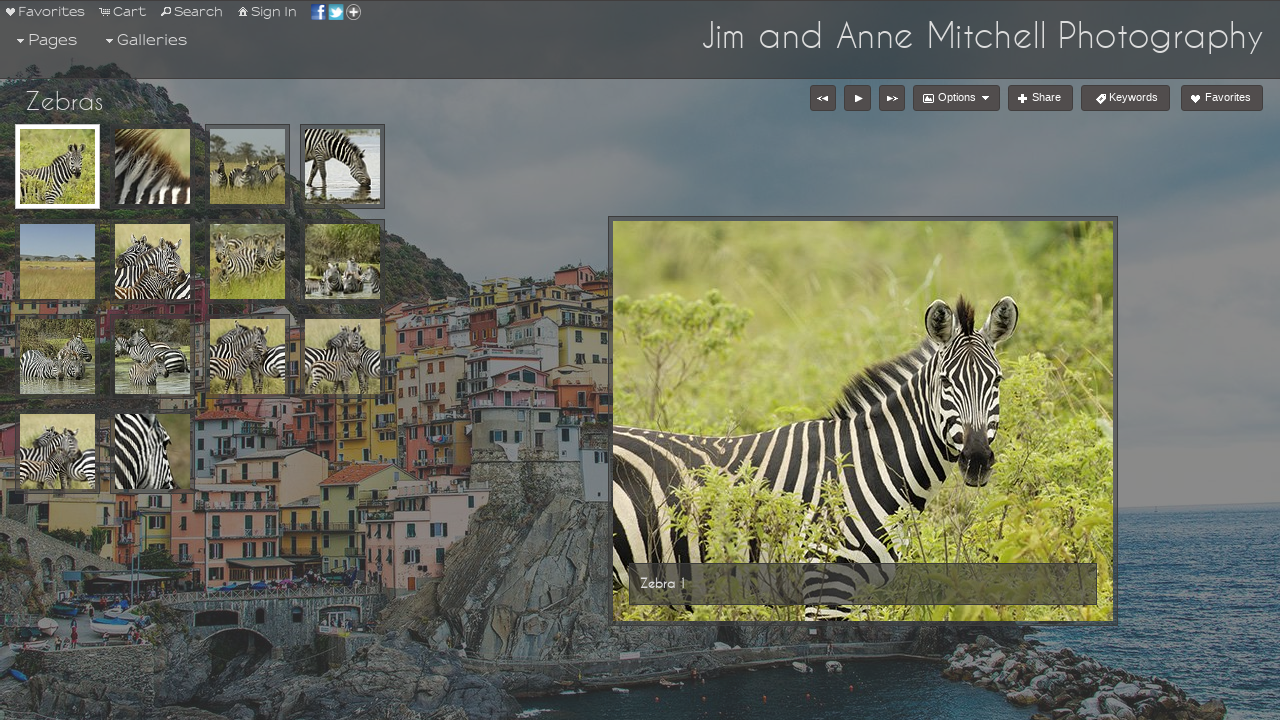

--- FILE ---
content_type: text/html; charset=UTF-8
request_url: https://mitchellphotographic.com/gallery/zebras/
body_size: 17610
content:

<!DOCTYPE html>
<!--[if IE 7]>    <html class="ie7" xmlns="http://www.w3.org/1999/xhtml" xml:lang="en" lang="en"> <![endif]-->
<!--[if IE 8]>    <html class="ie8" xmlns="http://www.w3.org/1999/xhtml" xml:lang="en" lang="en"> <![endif]-->
<!--[if IE 9]>    <html class="ie9" xmlns="http://www.w3.org/1999/xhtml" xml:lang="en" lang="en"> <![endif]-->
<!--[if gt IE 9]><!--> <html class="" xmlns="http://www.w3.org/1999/xhtml" xml:lang="en" lang="en"> <!--<![endif]-->
<head prefix="og: http://ogp.me/ns# fb: http://ogp.me/ns/fb#">




<meta http-equiv="X-UA-Compatible" content="IE=10,chrome=1">
<meta http-equiv="Content-Type" content="text/html; charset=utf-8" />

<meta name="title" content="Jim and Anne Mitchell Photography - Zebras" />

<meta name="description" content="Photos of zebras seen in the Serengeti of Tanzania" />
<meta name="keywords" content="Tanzania, Africa, East Africa, Serengeti, zebras, animals, migration savanna" /> 
<meta name="resource-type" content="document" />
<meta name="revisit-after" content="30 days" />
<meta name="classification" content="Commercial" />
<meta name="distribution" content="GLOBAL" />
<meta name="doc-class" content="Published" />
<meta name="robots" content="index,follow" />
<meta name="fragment" content="!"> 
<meta name="ehow" content="noclip" /> 

	<meta property="fb:app_id" content="1348782528906263" /> 
	<meta property="og:site_name" content="Jim and Anne Mitchell Photography" />
	<meta property="og:type" content="website" />
	<meta property="og:url" content="http://mitchellphotographic.com" />

	<meta property="og:title" content="Zebras" />

    <meta property="og:description" content="Photos of zebras seen in the Serengeti of Tanzania" />

    <meta property="og:image" content="" />

<title>Zebras</title>




<script language="javascript" type="text/javascript" src="/mapV5/includes/inc_js.cfm?a=115700695"></script>


<script language="javascript" type="text/javascript"> 
v5.initCType = "gallery";
v5.initCName = "zebras";
v5.initIName = "";


</script>

<script type="text/javascript">
    
    var _gaq = _gaq || [];
    _gaq.push(['_setAccount', 'UA-4846644-1']);
    _gaq.push(['_trackPageview']);

    (function() {
        var ga = document.createElement('script'); ga.type = 'text/javascript'; ga.async = true;
        ga.src = ('https:' == document.location.protocol ? 'https://ssl' : 'http://www') + '.google-analytics.com/ga.js';
        var s = document.getElementsByTagName('script')[0]; s.parentNode.insertBefore(ga, s);
     })();
</script>

 <script type="text/javascript">
    
    document.onmousedown=disableclick;
    function disableclick(e) { if(typeof(e) == 'undefined' || e.button == 2) { return false; } }
</script>



<link type="text/css" href="/mapV5/css/ui.themes/cool-white/custom.css" rel="stylesheet" />


	<link type="text/css" rel="stylesheet" media="screen" href="/mapV5/v5plugins/plugins.css" />

		<link type="text/css" media="screen" rel="stylesheet" href="/mapV5/_v5/css/cache/1_9_131.css?jsupdate=2-29-16&enableCache=0" />
		<link type="text/css" media="screen" rel="stylesheet" href="/mapV5/_v5/css/getClientCSS.cfm?template=1&theme=9&style=131&jsupdate=2-29-16&enableCache=0" />
    


<!--[if LT IE 9]>
<link type="text/css" href="/mapV5/_v5/css/base/base-ie.css" rel="stylesheet" />
<![endif]-->
<!--[if IE 7]>
<link type="text/css" href="/mapV5/_v5/css/base/base-ie7.css" rel="stylesheet" />
<![endif]-->





<link type="text/css" rel="stylesheet" href="/mapV5/v5widgets/widgets.css" />

<link type="text/css" media="screen" rel="stylesheet" href="/mapV5/v5plugins/showcase/showcase.min.css" />

<!--[if lt IE 9]>
<link type="text/css" media="screen" rel="stylesheet" href="/mapV5/v5plugins/showcase/css/showcase-ie.css" />
<![endif]-->

<script type="text/javascript" src="//ajax.googleapis.com/ajax/libs/jquery/1.8.2/jquery.min.js"></script> 
<script language="javascript" type="text/javascript">
var bkupjQuery = (window.jQuery || document.write('<script src="/mapV5/v5js/jquery/jquery-1.8.2.min.js">\x3C/script>')); 
</script>
<script type="text/javascript" src="//ajax.googleapis.com/ajax/libs/jqueryui/1.9.1/jquery-ui.min.js"></script> 
<script language="javascript" type="text/javascript">
var bkupjQueryUI = (typeof jQuery.ui != 'undefined' || document.write('<script src="/mapV5/v5js/jquery/ui.js/jquery-ui-1.9.1.custom.min.js">\x3C/script>')); 
</script>

   	<script type="text/javascript" src="/mapV5/v5js/combine.cfm?jsupdate=2-29-16&enableCache=0&files=jquery.easing/jquery.easing.min.js,jquery.qtip/jquery.qtip-1.0.0-rc3.min.js,jquery.blockUI.js/blockUI.2.31.min.js,jquery.history1/jquery.history.min.js,jquery.hoverIntent/jquery.hoverIntent.minified.js,jquery.imgCenter/jquery.imgCenter.min.js,jquery.preloader/imagepreloader.min.js,jquery.tools/tools.scrollable.min.js,jquery.tools/tools.scrollable.navigator-1.0.2.js,jquery.jVal/jVal.min.js,jquery.colorbox/colorbox/jquery.ifp3box.1.3.20.js,jquery.colorbox/colorbox/jquery.colorbox.1.3.20.js,jquery.pagination/jquery.pagination.min.js,jquery.rating/jquery.rating.min.js,jquery.validation/validation.min.js,jquery.qtip/jquery.qtip-1.0.0-rc3.min.js,swfobject/swfobject.js,jquery.modernizr/modernizr.custom.min.js,jquery.vegas/jquery.vegas.js"></script>
    
	<script type="text/javascript" src="/mapV5/v5plugins/combine.cfm?jsupdate=2-29-16&enableCache=0&files=f_colors/colors.js,f_pageControl/controller.js,f_hook/hook.js,f_header/header.js,f_footer/footer.js,f_background/background.js,f_galleries/gallery.js,f_pages/page.js,f_popUp/colorbox_v5.js,f_lightbox/lightbox.js,f_signin/signin.js,f_imageNav_v5/IV-nav.js,f_imageNav_v5/IV-keypanel.js,f_messaging/messaging.js,f_search/searchbox.js,f_downloaddock/download_dock.js,f_private/private.js,f_overlay/overlay.js,f_menu/ifp3menu.js,f_share/share.js,f_getQuote/quote.js,f_animation/animation.js"></script>
	
    <link type="text/css" rel="stylesheet" href="/mapV5/v5widgets/w_button/button.css" />
    
    <script type="text/javascript" src="/mapV5/v5js/jquery.bxSlider/jquery.bxSlider.js"></script>
    
    <script type="text/javascript" src="https://platform.twitter.com/widgets.js"></script>
    

<script type="text/javascript" language="javascript" src="/mapV5/v5widgets/widgets-js.cfm"></script>




		<script language="javascript" type="text/javascript" src="/mapV5/_v5/css/templates/freshstart/js/waipio.js"></script>
    
<script type="text/javascript" language="javascript" src="/mapV5/v5plugins/showcase/showcase.min.js"></script>


<script type="text/javascript" language="javascript"> 

if (typeof(iLog) == 'undefined') { function iLog(message){ if(typeof console == "object"){ console.log(message); } } }
</script> 




<style type="text/css">
    .bkgssFadeOut{
        visibility: hidden;
        opacity: 0;
        transition: visibility 0s 1.5s, opacity 1.5s linear;
    }
</style>


</head>



<body id="body" class="desktop_body native_header MitchellPhotographic on_init" oncontextmenu="return false">
    
    
     
    
    <div id="body_overlay_wrapper"><!-- START BACKGROUND OVERLAY -->
    
    	<div id="body_overlay" class="overlay bg_overlay"></div>
  	
    	<div class="overlay bg_overlay" id="pattern_overlay" style="background: none;"></div>
    
    </div><!-- END BACKGROUND OVERLAY -->
      
    <div id="css_styles"></div> <!-- REALTIME CSS --> 
    
    
       
    <div id="container"> <!-- START CONTAINER -->
        <div id="inner_container">
            
            <div id="header_wrapper" class="header_wrapper outer_wrapper native"><!-- START HEADER -->
                


<header>
<div class="header header_native native center_wrapper clearfix drop_right ifp3_left logo_right menu_left" id="header">	
    
    
        <div class="nav header_nav alignleft clearleft" id="header_nav_ifp3">
            <nav><ul id="header_nav1_menu">
                	
        <li id="buttonLB"><a href="#" title="Favorites" onclick="LBtoggle();"><span class="ui-icon ui-icon-heart"></span>Favorites</a></li> 
        
        <li id="buttonCart"><a href="#" title="Shopping Cart" onclick="popBoxCart();"><span class="ui-icon ui-icon-cart"></span>Cart</a></li>
        
        <li id="buttonSearch"><a href="#" title="Search" onclick="popBoxSearch();"><span class="ui-icon ui-icon-search"></span>Search</a></li>
        
        <li id="buttonSignIn"><a href="#" title="Sign In" onclick="popBoxSignIn();"><span class="ui-icon ui-icon-home"></span>Sign In</a></li>
        <li id="buttonSignOut" style="display: none;"><a href="#" title="Sign Out" onclick="popBoxSignIn();"><span class="ui-icon ui-icon-home"></span>Sign Out</a></li>
        
        	<li id="buttonPrivate" style="display: none;"><a href="#" id="header_private_menu_link" title="Private"><span class="ui-icon ui-icon-key"></span>Private</a><div id="header_private_menu" class="drop_right" style="display: none;"></div>
        	</li>
            	
        <li id="buttonShare" style="padding: 0px 4px;"><a href="#" title="Share" onclick="popShare();"><img src="/mapV5/assets/social/new-share-link.png" width="50" height="16" border="0" alt="Share" style="vertical-align: middle;" /></a></li> 
        
            </ul></nav>
        </div>
        
        
        
    
    
    <div id="header_logo" class="header_logo logo alignright clearright">
    	<a href="#/page/home/">
        
        	<h1 id="header_logo_h1">Jim and Anne Mitchell Photography</h1>
        
        </a>
    </div> 
    
    
	
    

<div class="nav header_nav drop_right alignleft clearleft" id="header_nav_menu" style="opacity:0;">
<nav> 
    
    
    <ul class="nav_menu topnav" id="header_nav2_menu">
    
    
            <li class="folder"><a href="#"><span class="ui-icon ui-icon-triangle-1-s menu-icon"></span>Pages</a>
            <ul class="subnav  graphical_menu">
            
            
                        <li class="page"><a href="/page/home/">Home</a></li>
                    
                        <li class="page"><a href="/page/contact/">Contact</a></li>
                    
                        <li class="page"><a href="/page/purchase/">Purchase</a></li>
                    
            </ul>
            </li>
        
            <li class="folder"><a href="#"><span class="ui-icon ui-icon-triangle-1-s menu-icon"></span>Galleries</a>
            <ul class="subnav  graphical_menu">
            
            
             
                <li class="graphical folder has_img"><a href="#"><span class="ui-icon ui-icon-triangle-1-s menu-icon"></span>
                <img src="https://home.redframe.com/MitchellPhotographic/iphoto/photos/images4/Blessed.jpg" width="40" height="40" alt="" class="link_img" />
            
            <div class="link_info">
                <div class="link_title">Fine Art Prints</div>
                <div class="link_desc"></div>
            </div>
            </a>
        
        <ul class="graphical_menu subnav">
    
             
                <li class="graphical folder has_img"><a href="#"><span class="ui-icon ui-icon-triangle-1-s menu-icon"></span>
                <img src="https://home.redframe.com/MitchellPhotographic/iphoto/photos/images4/The%20Colors%20of%20Denali.jpg" width="40" height="40" alt="" class="link_img" />
            
            <div class="link_info">
                <div class="link_title">American West - Large Animals</div>
                <div class="link_desc"></div>
            </div>
            </a>
        
        <ul class="graphical_menu subnav">
    
            <li class="graphical gallery has_img"><a href="/gallery/bears/">
            <img src="https://home.redframe.com/MitchellPhotographic/iphoto/photos/images4/Dangerous.jpg" width="40" height="40" alt="" class="link_img" />
        
        <div class="link_info">
            <div class="link_title">Bears</div>
            <div class="link_desc"></div>
        </div>
        </a></li>
    
            <li class="graphical gallery has_img"><a href="/gallery/bison/">
            <img src="https://home.redframe.com/MitchellPhotographic/iphoto/photos/images4/Buffalo%20Grazing.jpg" width="40" height="40" alt="" class="link_img" />
        
        <div class="link_info">
            <div class="link_title">Bison</div>
            <div class="link_desc"></div>
        </div>
        </a></li>
    
            <li class="graphical gallery has_img"><a href="/gallery/deer/">
            <img src="https://home.redframe.com/MitchellPhotographic/iphoto/photos/images4/Among%20the%20Sunflowers.jpg" width="40" height="40" alt="" class="link_img" />
        
        <div class="link_info">
            <div class="link_title">Deer</div>
            <div class="link_desc"></div>
        </div>
        </a></li>
    
            <li class="graphical gallery has_img"><a href="/gallery/elk/">
            <img src="https://home.redframe.com/MitchellPhotographic/iphoto/photos/images4/Bull%20Elk%20Drinking.jpg" width="40" height="40" alt="" class="link_img" />
        
        <div class="link_info">
            <div class="link_title">Elk</div>
            <div class="link_desc"></div>
        </div>
        </a></li>
    
            <li class="graphical gallery has_img"><a href="/gallery/longhorns/">
            <img src="https://home.redframe.com/MitchellPhotographic/iphoto/photos/images4/Resting%20in%20the%20Bluebonnets.jpg" width="40" height="40" alt="" class="link_img" />
        
        <div class="link_info">
            <div class="link_title">Longhorns</div>
            <div class="link_desc"></div>
        </div>
        </a></li>
    
            <li class="graphical gallery has_img"><a href="/gallery/mountain-goats/">
            <img src="https://home.redframe.com/MitchellPhotographic/iphoto/photos/images4/Uncertain.jpg" width="40" height="40" alt="" class="link_img" />
        
        <div class="link_info">
            <div class="link_title">Mountain Goats</div>
            <div class="link_desc"></div>
        </div>
        </a></li>
    
            <li class="graphical gallery has_img"><a href="/gallery/wyoming-moose/">
            <img src="https://home.redframe.com/MitchellPhotographic/iphoto/photos/images4/Bull%20Moose%20Standing.jpg" width="40" height="40" alt="" class="link_img" />
        
        <div class="link_info">
            <div class="link_title">Wyoming Moose</div>
            <div class="link_desc"></div>
        </div>
        </a></li>
    
            <li class="graphical gallery has_img"><a href="/gallery/pronghorns/">
            <img src="https://home.redframe.com/MitchellPhotographic/iphoto/photos/images4/Solitude.jpg" width="40" height="40" alt="" class="link_img" />
        
        <div class="link_info">
            <div class="link_title">Pronghorns</div>
            <div class="link_desc"></div>
        </div>
        </a></li>
    
            <li class="graphical gallery has_img"><a href="/gallery/rocky-mountain-sheep/">
            <img src="https://home.redframe.com/MitchellPhotographic/iphoto/photos/images4/Bighorn%20Sheep%20in%20Snow.jpg" width="40" height="40" alt="" class="link_img" />
        
        <div class="link_info">
            <div class="link_title">Rocky Mountain Sheep</div>
            <div class="link_desc"></div>
        </div>
        </a></li>
    
            <li class="graphical gallery has_img"><a href="/gallery/horses/">
            <img src="https://home.redframe.com/MitchellPhotographic/iphoto/photos/images4/Colorado%20Mustang.jpg" width="40" height="40" alt="" class="link_img" />
        
        <div class="link_info">
            <div class="link_title">Horses</div>
            <div class="link_desc"></div>
        </div>
        </a></li>
    
                            </ul>
                            </li>
                        
            <li class="graphical gallery has_img"><a href="/gallery/american-west-birds/">
            <img src="https://home.redframe.com/MitchellPhotographic/iphoto/photos/images4/Paired%20Sandhills.jpg" width="40" height="40" alt="" class="link_img" />
        
        <div class="link_info">
            <div class="link_title">American West - Birds</div>
            <div class="link_desc"></div>
        </div>
        </a></li>
    
            <li class="graphical gallery has_img"><a href="/gallery/american-west-scenic/">
            <img src="https://home.redframe.com/MitchellPhotographic/iphoto/photos/images4/Denali.jpg" width="40" height="40" alt="" class="link_img" />
        
        <div class="link_info">
            <div class="link_title">American West - Scenic</div>
            <div class="link_desc"></div>
        </div>
        </a></li>
    
            <li class="graphical gallery has_img"><a href="/gallery/flower-power/">
            <img src="https://home.redframe.com/MitchellPhotographic/iphoto/photos/images4/Essence.jpg" width="40" height="40" alt="" class="link_img" />
        
        <div class="link_info">
            <div class="link_title">Flower Power</div>
            <div class="link_desc"></div>
        </div>
        </a></li>
    
            <li class="graphical gallery has_img"><a href="/gallery/africa-animals/">
            <img src="https://home.redframe.com/MitchellPhotographic/iphoto/photos/images4/Striped.jpg" width="40" height="40" alt="" class="link_img" />
        
        <div class="link_info">
            <div class="link_title">Africa - Animals</div>
            <div class="link_desc"></div>
        </div>
        </a></li>
    
            <li class="graphical gallery has_img"><a href="/gallery/africa-birds/">
            <img src="https://home.redframe.com/MitchellPhotographic/iphoto/photos/images4/Yellow%2Dbilled%20Oxpecker.jpg" width="40" height="40" alt="" class="link_img" />
        
        <div class="link_info">
            <div class="link_title">Africa - Birds</div>
            <div class="link_desc"></div>
        </div>
        </a></li>
    
            <li class="graphical gallery has_img"><a href="/gallery/africa-culture/">
            <img src="https://home.redframe.com/MitchellPhotographic/iphoto/photos/images4/Green%20and%20Yellow.jpg" width="40" height="40" alt="" class="link_img" />
        
        <div class="link_info">
            <div class="link_title">Africa - Culture</div>
            <div class="link_desc"></div>
        </div>
        </a></li>
    
            <li class="graphical gallery has_img"><a href="/gallery/africa-scenic/">
            <img src="https://home.redframe.com/MitchellPhotographic/iphoto/photos/images4/Safari.jpg" width="40" height="40" alt="" class="link_img" />
        
        <div class="link_info">
            <div class="link_title">Africa - Scenic</div>
            <div class="link_desc"></div>
        </div>
        </a></li>
    
            <li class="graphical gallery has_img"><a href="/gallery/usa-animals-and-birds/">
            <img src="https://home.redframe.com/MitchellPhotographic/iphoto/photos/images4/Flamingo%20in%20Red%281%29.jpg" width="40" height="40" alt="" class="link_img" />
        
        <div class="link_info">
            <div class="link_title">USA - Animals and Birds</div>
            <div class="link_desc"></div>
        </div>
        </a></li>
    
             
                <li class="graphical folder has_img"><a href="#"><span class="ui-icon ui-icon-triangle-1-s menu-icon"></span>
                <img src="https://home.redframe.com/MitchellPhotographic/iphoto/photos/images4/Bastille%20Day1.jpg" width="40" height="40" alt="" class="link_img" />
            
            <div class="link_info">
                <div class="link_title">Travel in Europe - France</div>
                <div class="link_desc"></div>
            </div>
            </a>
        
        <ul class="graphical_menu subnav">
    
            <li class="graphical gallery has_img"><a href="/gallery/paris/">
            <img src="https://home.redframe.com/MitchellPhotographic/iphoto/photos/images4/Bastille%20Day.jpg" width="40" height="40" alt="" class="link_img" />
        
        <div class="link_info">
            <div class="link_title">Paris</div>
            <div class="link_desc"></div>
        </div>
        </a></li>
    
                            </ul>
                            </li>
                        
             
                <li class="graphical folder has_img"><a href="#"><span class="ui-icon ui-icon-triangle-1-s menu-icon"></span>
                <img src="https://home.redframe.com/MitchellPhotographic/iphoto/photos/images4/Burano%20Reflected.jpg" width="40" height="40" alt="" class="link_img" />
            
            <div class="link_info">
                <div class="link_title">Travel in Europe - Italy</div>
                <div class="link_desc"></div>
            </div>
            </a>
        
        <ul class="graphical_menu subnav">
    
            <li class="graphical gallery has_img"><a href="/gallery/monte-cassino-abbey/">
            <img src="https://home.redframe.com/MitchellPhotographic/iphoto/photos/images4/Blessed1.jpg" width="40" height="40" alt="" class="link_img" />
        
        <div class="link_info">
            <div class="link_title">Monte Cassino Abbey</div>
            <div class="link_desc"></div>
        </div>
        </a></li>
    
            <li class="graphical gallery has_img"><a href="/gallery/pompeii/">
            <img src="https://home.redframe.com/MitchellPhotographic/iphoto/photos/images4/Ingresso.jpg" width="40" height="40" alt="" class="link_img" />
        
        <div class="link_info">
            <div class="link_title">Pompeii</div>
            <div class="link_desc"></div>
        </div>
        </a></li>
    
            <li class="graphical gallery has_img"><a href="/gallery/venice/">
            <img src="https://home.redframe.com/MitchellPhotographic/iphoto/photos/images4/Venice%20for%20Gallery%20Thumbnail.jpg" width="40" height="40" alt="" class="link_img" />
        
        <div class="link_info">
            <div class="link_title">Venice</div>
            <div class="link_desc"></div>
        </div>
        </a></li>
    
                            </ul>
                            </li>
                        
                    </ul>
                    </li>
                
            <li class="graphical gallery has_img"><a href="/gallery/in-recognition-awards/">
            <img src="https://home.redframe.com/MitchellPhotographic/iphoto/photos/images4/In%20Recognition%20Menu%20Image.jpg" width="40" height="40" alt="" class="link_img" />
        
        <div class="link_info">
            <div class="link_title">In Recognition (Awards)</div>
            <div class="link_desc"></div>
        </div>
        </a></li>
    
             
                <li class="graphical folder has_img"><a href="#"><span class="ui-icon ui-icon-triangle-1-s menu-icon"></span>
                <img src="https://home.redframe.com/MitchellPhotographic/iphoto/photos/images4/In%20the%20World%20A%2DM%20Menu%20Image.jpg" width="40" height="40" alt="" class="link_img" />
            
            <div class="link_info">
                <div class="link_title">In the World (A-H)</div>
                <div class="link_desc"></div>
            </div>
            </a>
        
        <ul class="graphical_menu subnav">
    
             
                <li class="graphical folder has_img"><a href="#"><span class="ui-icon ui-icon-triangle-1-s menu-icon"></span>
                <img src="https://home.redframe.com/MitchellPhotographic/iphoto/photos/images4/Totem%20for%20Web%20Page%20Alaska.jpg" width="40" height="40" alt="" class="link_img" />
            
            <div class="link_info">
                <div class="link_title">In Alaska</div>
                <div class="link_desc"></div>
            </div>
            </a>
        
        <ul class="graphical_menu subnav">
    
            <li class="graphical gallery has_img"><a href="/gallery/alaskan-coastal-brown-bears/">
            <img src="https://home.redframe.com/MitchellPhotographic/iphoto/photos/images4/Alaskan%20Brown%20Bears%20Menu.jpg" width="40" height="40" alt="" class="link_img" />
        
        <div class="link_info">
            <div class="link_title">Alaskan Coastal Brown Bears</div>
            <div class="link_desc"></div>
        </div>
        </a></li>
    
                            </ul>
                            </li>
                        
             
                <li class="graphical folder has_img"><a href="#"><span class="ui-icon ui-icon-triangle-1-s menu-icon"></span>
                <img src="https://home.redframe.com/MitchellPhotographic/iphoto/photos/images4/Australia%20Menu%20Image%20Koala.jpg" width="40" height="40" alt="" class="link_img" />
            
            <div class="link_info">
                <div class="link_title">In Australia</div>
                <div class="link_desc"></div>
            </div>
            </a>
        
        <ul class="graphical_menu subnav">
    
            <li class="graphical gallery has_img"><a href="/gallery/melbourne/">
            <img src="https://home.redframe.com/MitchellPhotographic/iphoto/photos/images4/Melbourne%20Menu%20Image.jpg" width="40" height="40" alt="" class="link_img" />
        
        <div class="link_info">
            <div class="link_title">Melbourne</div>
            <div class="link_desc"></div>
        </div>
        </a></li>
    
            <li class="graphical gallery has_img"><a href="/gallery/outback/">
            <img src="https://home.redframe.com/MitchellPhotographic/iphoto/photos/images4/Outback%20Menu%20Image%20Wallabee.jpg" width="40" height="40" alt="" class="link_img" />
        
        <div class="link_info">
            <div class="link_title">Outback</div>
            <div class="link_desc"></div>
        </div>
        </a></li>
    
            <li class="graphical gallery has_img"><a href="/gallery/cairns/">
            <img src="https://home.redframe.com/MitchellPhotographic/iphoto/photos/images4/Cairns%20Menu%20Image.jpg" width="40" height="40" alt="" class="link_img" />
        
        <div class="link_info">
            <div class="link_title">Cairns</div>
            <div class="link_desc"></div>
        </div>
        </a></li>
    
            <li class="graphical gallery has_img"><a href="/gallery/sydney/">
            <img src="https://home.redframe.com/MitchellPhotographic/iphoto/photos/images4/Sydney%20Menu%20Image.jpg" width="40" height="40" alt="" class="link_img" />
        
        <div class="link_info">
            <div class="link_title">Sydney</div>
            <div class="link_desc"></div>
        </div>
        </a></li>
    
                            </ul>
                            </li>
                        
             
                <li class="graphical folder has_img"><a href="#"><span class="ui-icon ui-icon-triangle-1-s menu-icon"></span>
                <img src="https://home.redframe.com/MitchellPhotographic/iphoto/photos/images4/In%20China%20Menu.jpg" width="40" height="40" alt="" class="link_img" />
            
            <div class="link_info">
                <div class="link_title">In China</div>
                <div class="link_desc"></div>
            </div>
            </a>
        
        <ul class="graphical_menu subnav">
    
            <li class="graphical gallery has_img"><a href="/gallery/beijing/">
            <img src="https://home.redframe.com/MitchellPhotographic/iphoto/photos/images4/In%20China%20Beijing%20Menu.jpg" width="40" height="40" alt="" class="link_img" />
        
        <div class="link_info">
            <div class="link_title">Beijing</div>
            <div class="link_desc"></div>
        </div>
        </a></li>
    
            <li class="graphical gallery has_img"><a href="/gallery/shanghai/">
            <img src="https://home.redframe.com/MitchellPhotographic/iphoto/photos/images4/Shanghai%20Menu%20Image.jpg" width="40" height="40" alt="" class="link_img" />
        
        <div class="link_info">
            <div class="link_title">Shanghai</div>
            <div class="link_desc"></div>
        </div>
        </a></li>
    
            <li class="graphical gallery has_img"><a href="/gallery/yangtze-river/">
            <img src="https://home.redframe.com/MitchellPhotographic/iphoto/photos/images4/Yangtze%20Menu%20Image.jpg" width="40" height="40" alt="" class="link_img" />
        
        <div class="link_info">
            <div class="link_title">Yangtze River</div>
            <div class="link_desc"></div>
        </div>
        </a></li>
    
            <li class="graphical gallery has_img"><a href="/gallery/chongqing/">
            <img src="https://home.redframe.com/MitchellPhotographic/iphoto/photos/images4/Chongquing%20Menu%20Image.jpg" width="40" height="40" alt="" class="link_img" />
        
        <div class="link_info">
            <div class="link_title">Chongqing</div>
            <div class="link_desc"></div>
        </div>
        </a></li>
    
            <li class="graphical gallery has_img"><a href="/gallery/xian/">
            <img src="https://home.redframe.com/MitchellPhotographic/iphoto/photos/images4/Xian%20Menu%20Image.jpg" width="40" height="40" alt="" class="link_img" />
        
        <div class="link_info">
            <div class="link_title">Xian</div>
            <div class="link_desc"></div>
        </div>
        </a></li>
    
            <li class="graphical gallery has_img"><a href="/gallery/suzhou/">
            <img src="https://home.redframe.com/MitchellPhotographic/iphoto/photos/images4/Suzhou%20Menu%20Image.jpg" width="40" height="40" alt="" class="link_img" />
        
        <div class="link_info">
            <div class="link_title">Suzhou</div>
            <div class="link_desc"></div>
        </div>
        </a></li>
    
            <li class="graphical gallery has_img"><a href="/gallery/guilin/">
            <img src="https://home.redframe.com/MitchellPhotographic/iphoto/photos/images4/Guilin%20Menu%20Image.jpg" width="40" height="40" alt="" class="link_img" />
        
        <div class="link_info">
            <div class="link_title">Guilin</div>
            <div class="link_desc"></div>
        </div>
        </a></li>
    
            <li class="graphical gallery has_img"><a href="/gallery/hong-kong/">
            <img src="https://home.redframe.com/MitchellPhotographic/iphoto/photos/images4/Hong%20Kong%20Menu%20Image.jpg" width="40" height="40" alt="" class="link_img" />
        
        <div class="link_info">
            <div class="link_title">Hong Kong</div>
            <div class="link_desc"></div>
        </div>
        </a></li>
    
                            </ul>
                            </li>
                        
             
                <li class="graphical folder has_img"><a href="#"><span class="ui-icon ui-icon-triangle-1-s menu-icon"></span>
                <img src="https://home.redframe.com/MitchellPhotographic/iphoto/photos/images4/Egypt%20Menu%20Image.jpg" width="40" height="40" alt="" class="link_img" />
            
            <div class="link_info">
                <div class="link_title">In Egypt</div>
                <div class="link_desc"></div>
            </div>
            </a>
        
        <ul class="graphical_menu subnav">
    
            <li class="graphical gallery has_img"><a href="/gallery/cairo-giza/">
            <img src="https://home.redframe.com/MitchellPhotographic/iphoto/photos/images4/Cairo%20Menu%20Image.jpg" width="40" height="40" alt="" class="link_img" />
        
        <div class="link_info">
            <div class="link_title">Cairo/Giza</div>
            <div class="link_desc"></div>
        </div>
        </a></li>
    
            <li class="graphical gallery has_img"><a href="/gallery/aswan/">
            <img src="https://home.redframe.com/MitchellPhotographic/iphoto/photos/images4/Aswan%20Menu%20Image.jpg" width="40" height="40" alt="" class="link_img" />
        
        <div class="link_info">
            <div class="link_title">Aswan</div>
            <div class="link_desc"></div>
        </div>
        </a></li>
    
            <li class="graphical gallery has_img"><a href="/gallery/along-the-nile/">
            <img src="https://home.redframe.com/MitchellPhotographic/iphoto/photos/images4/Along%20the%20Nile%20Menu%20Image.jpg" width="40" height="40" alt="" class="link_img" />
        
        <div class="link_info">
            <div class="link_title">Along the Nile</div>
            <div class="link_desc"></div>
        </div>
        </a></li>
    
            <li class="graphical gallery has_img"><a href="/gallery/luxor/">
            <img src="https://home.redframe.com/MitchellPhotographic/iphoto/photos/images4/Luxor%20Menu%20Image.jpg" width="40" height="40" alt="" class="link_img" />
        
        <div class="link_info">
            <div class="link_title">Luxor</div>
            <div class="link_desc"></div>
        </div>
        </a></li>
    
                            </ul>
                            </li>
                        
             
                <li class="graphical folder has_img"><a href="#"><span class="ui-icon ui-icon-triangle-1-s menu-icon"></span>
                <img src="https://home.redframe.com/MitchellPhotographic/iphoto/photos/images4/Fiji%20Menu%20Image.jpg" width="40" height="40" alt="" class="link_img" />
            
            <div class="link_info">
                <div class="link_title">In Fiji</div>
                <div class="link_desc"></div>
            </div>
            </a>
        
        <ul class="graphical_menu subnav">
    
            <li class="graphical gallery has_img"><a href="/gallery/viti-levu-island/">
            <img src="https://home.redframe.com/MitchellPhotographic/iphoto/photos/images4/Viti%20Levu%20Island%20Menu%20Image.jpg" width="40" height="40" alt="" class="link_img" />
        
        <div class="link_info">
            <div class="link_title">Viti Levu Island</div>
            <div class="link_desc"></div>
        </div>
        </a></li>
    
                            </ul>
                            </li>
                        
             
                <li class="graphical folder has_img"><a href="#"><span class="ui-icon ui-icon-triangle-1-s menu-icon"></span>
                <img src="https://home.redframe.com/MitchellPhotographic/iphoto/photos/images4/Greece%20Gallery%20Image.jpg" width="40" height="40" alt="" class="link_img" />
            
            <div class="link_info">
                <div class="link_title">In Greece</div>
                <div class="link_desc"></div>
            </div>
            </a>
        
        <ul class="graphical_menu subnav">
    
            <li class="graphical gallery has_img"><a href="/gallery/crete/">
            <img src="https://home.redframe.com/MitchellPhotographic/iphoto/photos/images4/Crete%20Menu%20Display.jpg" width="40" height="40" alt="" class="link_img" />
        
        <div class="link_info">
            <div class="link_title">Crete</div>
            <div class="link_desc"></div>
        </div>
        </a></li>
    
            <li class="graphical gallery has_img"><a href="/gallery/santorini/">
            <img src="https://home.redframe.com/MitchellPhotographic/iphoto/photos/images4/Santorini%20Menu%20Display.jpg" width="40" height="40" alt="" class="link_img" />
        
        <div class="link_info">
            <div class="link_title">Santorini</div>
            <div class="link_desc"></div>
        </div>
        </a></li>
    
            <li class="graphical gallery has_img"><a href="/gallery/athens/">
            <img src="https://home.redframe.com/MitchellPhotographic/iphoto/photos/images4/Athens%20Gallery%20Image.jpg" width="40" height="40" alt="" class="link_img" />
        
        <div class="link_info">
            <div class="link_title">Athens</div>
            <div class="link_desc"></div>
        </div>
        </a></li>
    
            <li class="graphical gallery has_img"><a href="/gallery/mykonos/">
            <img src="https://home.redframe.com/MitchellPhotographic/iphoto/photos/images4/Mykonos%20Menu%20Display.jpg" width="40" height="40" alt="" class="link_img" />
        
        <div class="link_info">
            <div class="link_title">Mykonos</div>
            <div class="link_desc"></div>
        </div>
        </a></li>
    
                            </ul>
                            </li>
                        
                    </ul>
                    </li>
                
             
                <li class="graphical folder has_img"><a href="#"><span class="ui-icon ui-icon-triangle-1-s menu-icon"></span>
                <img src="https://home.redframe.com/MitchellPhotographic/iphoto/photos/images4/In%20the%20World%20N%2DZ%20Image%203.jpg" width="40" height="40" alt="" class="link_img" />
            
            <div class="link_info">
                <div class="link_title">In the World (I-Z)</div>
                <div class="link_desc"></div>
            </div>
            </a>
        
        <ul class="graphical_menu subnav">
    
             
                <li class="graphical folder has_img"><a href="#"><span class="ui-icon ui-icon-triangle-1-s menu-icon"></span>
                <img src="https://home.redframe.com/MitchellPhotographic/iphoto/photos/images4/Marrakech%20in%20the%20city%20menu%20image%203.jpg" width="40" height="40" alt="" class="link_img" />
            
            <div class="link_info">
                <div class="link_title">In Marrakech</div>
                <div class="link_desc"></div>
            </div>
            </a>
        
        <ul class="graphical_menu subnav">
    
            <li class="graphical gallery has_img"><a href="/gallery/the-city/">
            <img src="https://home.redframe.com/MitchellPhotographic/iphoto/photos/images4/Marrakech%20in%20the%20city%20menu%20image%2021.jpg" width="40" height="40" alt="" class="link_img" />
        
        <div class="link_info">
            <div class="link_title">The City</div>
            <div class="link_desc"></div>
        </div>
        </a></li>
    
            <li class="graphical gallery has_img"><a href="/gallery/the-countryside/">
            <img src="https://home.redframe.com/MitchellPhotographic/iphoto/photos/images4/Marrakech%20in%20the%20countryside%20menu%20image.jpg" width="40" height="40" alt="" class="link_img" />
        
        <div class="link_info">
            <div class="link_title">The Countryside</div>
            <div class="link_desc"></div>
        </div>
        </a></li>
    
                            </ul>
                            </li>
                        
             
                <li class="graphical folder has_img"><a href="#"><span class="ui-icon ui-icon-triangle-1-s menu-icon"></span>
                <img src="https://home.redframe.com/MitchellPhotographic/iphoto/photos/images4/New%20Zealand%20Menu%20Image.jpg" width="40" height="40" alt="" class="link_img" />
            
            <div class="link_info">
                <div class="link_title">In New Zealand</div>
                <div class="link_desc"></div>
            </div>
            </a>
        
        <ul class="graphical_menu subnav">
    
            <li class="graphical gallery has_img"><a href="/gallery/christchurch/">
            <img src="https://home.redframe.com/MitchellPhotographic/iphoto/photos/images4/Christchurch%20Menu%20Image.jpg" width="40" height="40" alt="" class="link_img" />
        
        <div class="link_info">
            <div class="link_title">Christchurch</div>
            <div class="link_desc"></div>
        </div>
        </a></li>
    
            <li class="graphical gallery has_img"><a href="/gallery/countryside/">
            <img src="https://home.redframe.com/MitchellPhotographic/iphoto/photos/images4/Countryside%20Menu%20Image.jpg" width="40" height="40" alt="" class="link_img" />
        
        <div class="link_info">
            <div class="link_title">Countryside</div>
            <div class="link_desc"></div>
        </div>
        </a></li>
    
            <li class="graphical gallery has_img"><a href="/gallery/queenstown/">
            <img src="https://home.redframe.com/MitchellPhotographic/iphoto/photos/images4/Queenstown%20Menu%20Image.jpg" width="40" height="40" alt="" class="link_img" />
        
        <div class="link_info">
            <div class="link_title">Queenstown</div>
            <div class="link_desc"></div>
        </div>
        </a></li>
    
                            </ul>
                            </li>
                        
             
                <li class="graphical folder has_img"><a href="#"><span class="ui-icon ui-icon-triangle-1-s menu-icon"></span>
                <img src="https://home.redframe.com/MitchellPhotographic/iphoto/photos/images4/Scenic%209.jpg" width="40" height="40" alt="" class="link_img" />
            
            <div class="link_info">
                <div class="link_title">In Tanzania</div>
                <div class="link_desc"></div>
            </div>
            </a>
        
        <ul class="graphical_menu subnav">
    
            <li class="graphical gallery has_img"><a href="/gallery/antelopes/">
            <img src="https://home.redframe.com/MitchellPhotographic/iphoto/photos/images4/Bushbuck%201.jpg" width="40" height="40" alt="" class="link_img" />
        
        <div class="link_info">
            <div class="link_title">Antelopes</div>
            <div class="link_desc"></div>
        </div>
        </a></li>
    
            <li class="graphical gallery has_img"><a href="/gallery/birds/">
            <img src="https://home.redframe.com/MitchellPhotographic/iphoto/photos/images4/Crested%20Crane.jpg" width="40" height="40" alt="" class="link_img" />
        
        <div class="link_info">
            <div class="link_title">Birds</div>
            <div class="link_desc"></div>
        </div>
        </a></li>
    
            <li class="graphical gallery has_img"><a href="/gallery/cats/">
            <img src="https://home.redframe.com/MitchellPhotographic/iphoto/photos/images4/Lion%202.jpg" width="40" height="40" alt="" class="link_img" />
        
        <div class="link_info">
            <div class="link_title">Cats</div>
            <div class="link_desc"></div>
        </div>
        </a></li>
    
            <li class="graphical gallery has_img"><a href="/gallery/culture/">
            <img src="https://home.redframe.com/MitchellPhotographic/iphoto/photos/images4/Culture%2011.jpg" width="40" height="40" alt="" class="link_img" />
        
        <div class="link_info">
            <div class="link_title">Culture</div>
            <div class="link_desc"></div>
        </div>
        </a></li>
    
            <li class="graphical gallery has_img"><a href="/gallery/elephants/">
            <img src="https://home.redframe.com/MitchellPhotographic/iphoto/photos/images4/Elephant%203.jpg" width="40" height="40" alt="" class="link_img" />
        
        <div class="link_info">
            <div class="link_title">Elephants</div>
            <div class="link_desc"></div>
        </div>
        </a></li>
    
            <li class="graphical gallery has_img"><a href="/gallery/giraffes/">
            <img src="https://home.redframe.com/MitchellPhotographic/iphoto/photos/images4/Giraffes%209.jpg" width="40" height="40" alt="" class="link_img" />
        
        <div class="link_info">
            <div class="link_title">Giraffes</div>
            <div class="link_desc"></div>
        </div>
        </a></li>
    
            <li class="graphical gallery has_img"><a href="/gallery/movement/">
            <img src="https://home.redframe.com/MitchellPhotographic/iphoto/photos/images4/Movement%209.jpg" width="40" height="40" alt="" class="link_img" />
        
        <div class="link_info">
            <div class="link_title">Movement</div>
            <div class="link_desc"></div>
        </div>
        </a></li>
    
            <li class="graphical gallery has_img"><a href="/gallery/other-animals/">
            <img src="https://home.redframe.com/MitchellPhotographic/iphoto/photos/images4/Hippo.jpg" width="40" height="40" alt="" class="link_img" />
        
        <div class="link_info">
            <div class="link_title">Other Animals</div>
            <div class="link_desc"></div>
        </div>
        </a></li>
    
            <li class="graphical gallery has_img"><a href="/gallery/scenics-africa/">
            <img src="https://home.redframe.com/MitchellPhotographic/iphoto/photos/images4/Scenic%2010.jpg" width="40" height="40" alt="" class="link_img" />
        
        <div class="link_info">
            <div class="link_title">Scenics-Africa</div>
            <div class="link_desc"></div>
        </div>
        </a></li>
    
            <li class="graphical gallery has_img"><a href="/gallery/zebras/">
            <img src="https://home.redframe.com/MitchellPhotographic/iphoto/photos/images4/Zebra%2012.jpg" width="40" height="40" alt="" class="link_img" />
        
        <div class="link_info">
            <div class="link_title">Zebras</div>
            <div class="link_desc"></div>
        </div>
        </a></li>
    
                            </ul>
                            </li>
                        
             
                <li class="graphical folder has_img"><a href="#"><span class="ui-icon ui-icon-triangle-1-s menu-icon"></span>
                <img src="https://home.redframe.com/MitchellPhotographic/iphoto/photos/images4/Palouse%20Main%20Menu%20Image%202%20%2D%20Folder.jpg" width="40" height="40" alt="" class="link_img" />
            
            <div class="link_info">
                <div class="link_title">In the Palouse of Washington</div>
                <div class="link_desc"></div>
            </div>
            </a>
        
        <ul class="graphical_menu subnav">
    
            <li class="graphical gallery has_img"><a href="/gallery/barns-silos/">
            <img src="https://home.redframe.com/MitchellPhotographic/iphoto/photos/images4/Palouse%20Barn%20Menu%20Image%202.jpg" width="40" height="40" alt="" class="link_img" />
        
        <div class="link_info">
            <div class="link_title">Barns & Silos</div>
            <div class="link_desc"></div>
        </div>
        </a></li>
    
            <li class="graphical gallery has_img"><a href="/gallery/crops-wildflowers/">
            <img src="https://home.redframe.com/MitchellPhotographic/iphoto/photos/images4/Palouse%20Crops%20Menu%20Image.jpg" width="40" height="40" alt="" class="link_img" />
        
        <div class="link_info">
            <div class="link_title">Crops & Wildflowers</div>
            <div class="link_desc"></div>
        </div>
        </a></li>
    
            <li class="graphical gallery has_img"><a href="/gallery/fieldwork/">
            <img src="https://home.redframe.com/MitchellPhotographic/iphoto/photos/images4/Palouse%20Fieldwork%20Menu%20Image.jpg" width="40" height="40" alt="" class="link_img" />
        
        <div class="link_info">
            <div class="link_title">Fieldwork</div>
            <div class="link_desc"></div>
        </div>
        </a></li>
    
            <li class="graphical gallery has_img"><a href="/gallery/miscellaneous/">
            <img src="https://home.redframe.com/MitchellPhotographic/iphoto/photos/images4/Palouse%20Miscellaneous%20Menu%20Image.jpg" width="40" height="40" alt="" class="link_img" />
        
        <div class="link_info">
            <div class="link_title">Miscellaneous</div>
            <div class="link_desc"></div>
        </div>
        </a></li>
    
            <li class="graphical gallery has_img"><a href="/gallery/landscapes/">
            <img src="https://home.redframe.com/MitchellPhotographic/iphoto/photos/images4/Palouse%20Landscapes%20Menu%20Image.jpg" width="40" height="40" alt="" class="link_img" />
        
        <div class="link_info">
            <div class="link_title">Landscapes</div>
            <div class="link_desc"></div>
        </div>
        </a></li>
    
            <li class="graphical gallery has_img"><a href="/gallery/wildlife/">
            <img src="https://home.redframe.com/MitchellPhotographic/iphoto/photos/images4/Palouse%20Wildlife%20Menu%20Image.jpg" width="40" height="40" alt="" class="link_img" />
        
        <div class="link_info">
            <div class="link_title">Wildlife</div>
            <div class="link_desc"></div>
        </div>
        </a></li>
    
                            </ul>
                            </li>
                        
             
                <li class="graphical folder has_img"><a href="#"><span class="ui-icon ui-icon-triangle-1-s menu-icon"></span>
                <img src="https://home.redframe.com/MitchellPhotographic/iphoto/photos/images4/Tunisia%20Menu%20Image%203.jpg" width="40" height="40" alt="" class="link_img" />
            
            <div class="link_info">
                <div class="link_title">In Tunisia</div>
                <div class="link_desc"></div>
            </div>
            </a>
        
        <ul class="graphical_menu subnav">
    
            <li class="graphical gallery has_img"><a href="/gallery/life-in-the-north/">
            <img src="https://home.redframe.com/MitchellPhotographic/iphoto/photos/images4/Tunisia%20Life%20in%20the%20North%20Menu%20Image.jpg" width="40" height="40" alt="" class="link_img" />
        
        <div class="link_info">
            <div class="link_title">Life in the North</div>
            <div class="link_desc"></div>
        </div>
        </a></li>
    
            <li class="graphical gallery has_img"><a href="/gallery/life-in-the-south/">
            <img src="https://home.redframe.com/MitchellPhotographic/iphoto/photos/images4/Tunisia%20Life%20in%20the%20South%20Menu%20Image.jpg" width="40" height="40" alt="" class="link_img" />
        
        <div class="link_info">
            <div class="link_title">Life in the South</div>
            <div class="link_desc"></div>
        </div>
        </a></li>
    
            <li class="graphical gallery has_img"><a href="/gallery/souks-and-markets/">
            <img src="https://home.redframe.com/MitchellPhotographic/iphoto/photos/images4/Souks%20and%20Markets%20Menu%20Image.jpg" width="40" height="40" alt="" class="link_img" />
        
        <div class="link_info">
            <div class="link_title">Souks and Markets</div>
            <div class="link_desc"></div>
        </div>
        </a></li>
    
            <li class="graphical gallery has_img"><a href="/gallery/sahara/">
            <img src="https://home.redframe.com/MitchellPhotographic/iphoto/photos/images4/Sahara%20Menu%20Image.jpg" width="40" height="40" alt="" class="link_img" />
        
        <div class="link_info">
            <div class="link_title">Sahara</div>
            <div class="link_desc"></div>
        </div>
        </a></li>
    
                            </ul>
                            </li>
                        
                    </ul>
                    </li>
                
             
                <li class="graphical folder has_img"><a href="#"><span class="ui-icon ui-icon-triangle-1-s menu-icon"></span>
                <img src="https://home.redframe.com/MitchellPhotographic/iphoto/photos/images4/American%20West%20Image%20Menu%20Horses.jpg" width="40" height="40" alt="" class="link_img" />
            
            <div class="link_info">
                <div class="link_title">In the American West</div>
                <div class="link_desc"></div>
            </div>
            </a>
        
        <ul class="graphical_menu subnav">
    
             
                <li class="graphical folder has_img"><a href="#"><span class="ui-icon ui-icon-triangle-1-s menu-icon"></span>
                <img src="https://home.redframe.com/MitchellPhotographic/iphoto/photos/images4/In%20Nature%20Animals%20Menu.jpg" width="40" height="40" alt="" class="link_img" />
            
            <div class="link_info">
                <div class="link_title">Animals and Birds</div>
                <div class="link_desc"></div>
            </div>
            </a>
        
        <ul class="graphical_menu subnav">
    
            <li class="graphical gallery has_img"><a href="/gallery/cranes-eagles-and-geese/">
            <img src="https://home.redframe.com/MitchellPhotographic/iphoto/photos/images4/Cranes%20and%20Geese%20Menu%20Image.jpg" width="40" height="40" alt="" class="link_img" />
        
        <div class="link_info">
            <div class="link_title">Cranes, Eagles and Geese</div>
            <div class="link_desc"></div>
        </div>
        </a></li>
    
            <li class="graphical gallery has_img"><a href="/gallery/bears-and-coyotes/">
            <img src="https://home.redframe.com/MitchellPhotographic/iphoto/photos/images4/Bears%20and%20Coyote%20Menu.jpg" width="40" height="40" alt="" class="link_img" />
        
        <div class="link_info">
            <div class="link_title">Bears and Coyotes</div>
            <div class="link_desc"></div>
        </div>
        </a></li>
    
            <li class="graphical gallery has_img"><a href="/gallery/bighorn-sheep-and-pronghorns/">
            <img src="https://home.redframe.com/MitchellPhotographic/iphoto/photos/images4/Pronghorn%20Menu%20Image.jpg" width="40" height="40" alt="" class="link_img" />
        
        <div class="link_info">
            <div class="link_title">Bighorn Sheep and Pronghorns</div>
            <div class="link_desc"></div>
        </div>
        </a></li>
    
            <li class="graphical gallery has_img"><a href="/gallery/buffalo/">
            <img src="https://home.redframe.com/MitchellPhotographic/iphoto/photos/images4/Buffalo%20Menu%20Image.jpg" width="40" height="40" alt="" class="link_img" />
        
        <div class="link_info">
            <div class="link_title">Buffalo</div>
            <div class="link_desc"></div>
        </div>
        </a></li>
    
            <li class="graphical gallery has_img"><a href="/gallery/deer-and-elk/">
            <img src="https://home.redframe.com/MitchellPhotographic/iphoto/photos/images4/Deer%20Menu%20Page.jpg" width="40" height="40" alt="" class="link_img" />
        
        <div class="link_info">
            <div class="link_title">Deer and Elk</div>
            <div class="link_desc"></div>
        </div>
        </a></li>
    
            <li class="graphical gallery has_img"><a href="/gallery/moose/">
            <img src="https://home.redframe.com/MitchellPhotographic/iphoto/photos/images4/Mosse%20Menu%20Image.jpg" width="40" height="40" alt="" class="link_img" />
        
        <div class="link_info">
            <div class="link_title">Moose</div>
            <div class="link_desc"></div>
        </div>
        </a></li>
    
            <li class="graphical gallery has_img"><a href="/gallery/mustangs/">
            <img src="https://home.redframe.com/MitchellPhotographic/iphoto/photos/images4/American%20West%20Wild%20Horses%20Menu%20Image1.jpg" width="40" height="40" alt="" class="link_img" />
        
        <div class="link_info">
            <div class="link_title">Mustangs</div>
            <div class="link_desc"></div>
        </div>
        </a></li>
    
                            </ul>
                            </li>
                        
            <li class="graphical gallery has_img"><a href="/gallery/architecture/">
            <img src="https://home.redframe.com/MitchellPhotographic/iphoto/photos/images4/American%20West%20Architecture%20Menu%20Image.jpg" width="40" height="40" alt="" class="link_img" />
        
        <div class="link_info">
            <div class="link_title">Architecture</div>
            <div class="link_desc"></div>
        </div>
        </a></li>
    
            <li class="graphical gallery has_img"><a href="/gallery/eclectic/">
            <img src="https://home.redframe.com/MitchellPhotographic/iphoto/photos/images4/American%20West%20Eclectic%20Menu%20Image.jpg" width="40" height="40" alt="" class="link_img" />
        
        <div class="link_info">
            <div class="link_title">Eclectic</div>
            <div class="link_desc"></div>
        </div>
        </a></li>
    
            <li class="graphical gallery has_img"><a href="/gallery/people/">
            <img src="https://home.redframe.com/MitchellPhotographic/iphoto/photos/images4/American%20West%20People%20Menu%20Image.jpg" width="40" height="40" alt="" class="link_img" />
        
        <div class="link_info">
            <div class="link_title">People</div>
            <div class="link_desc"></div>
        </div>
        </a></li>
    
            <li class="graphical gallery has_img"><a href="/gallery/scenics/">
            <img src="https://home.redframe.com/MitchellPhotographic/iphoto/photos/images4/American%20West%20Scenic%20Menu%20Image.jpg" width="40" height="40" alt="" class="link_img" />
        
        <div class="link_info">
            <div class="link_title">Scenics</div>
            <div class="link_desc"></div>
        </div>
        </a></li>
    
                    </ul>
                    </li>
                
            <li class="graphical gallery has_img"><a href="/gallery/in-black-and-white/">
            <img src="https://home.redframe.com/MitchellPhotographic/iphoto/photos/images4/In%20Black%20and%20White%20Menu%20Display.jpg" width="40" height="40" alt="" class="link_img" />
        
        <div class="link_info">
            <div class="link_title">In Black and White</div>
            <div class="link_desc"></div>
        </div>
        </a></li>
    
            </ul>
            </li>
        
    </ul>
    
     </nav>
</div>

<script type="text/javascript">
var menuAnim = 'fade';
</script>

    
    
</div>
</header>



            </div> <!-- END HEADER -->
                                  
            <div id="gallery_wrapper" class="gallery_wrapper outer_wrapper">
                

<!--[if IE 7]>
<style type="text/css">
#gallery_thumb_container li { display: inline-block; }
</style>
<![endif]--> 



<div id="gallery_inner_wrapper" class="gallery_cat gallery_inner thumbs_left gallerythumbs_left gallerythumbs_square gallerythumbs_75">
 
    <div id="gallery_container"> 
        <div id="gallery_controls">
            
            <div id="IV_nav_holder"><div id="IV_nav_container"></div></div>
            
            <div id="gallery_thumb_nav">
                 
                <div id="gallery_pagination"></div> 
                
                <div id="gallery_title">Zebras</div>
            </div>
        </div>
        
		
		
		
		
         
        <div id="gallery_big_wrapper">
            <div id="gallery_big_loading" ></div>
            <div id="gallery_big_container">
                <div id="gallery_big">
                    <div id="gallery_big_cover"></div>
                    
                    	<img id="gallery_big_img" src="/mapV5/assets/images/no-stealing.gif" border="0" />
                    
                </div>
                <div id="gallery_big_content" class="gallery_content"><div class="gallery_image_title"></div><div class="gallery_image_desc"></div></div>
            </div>
        </div>
        
                                            
        <div id="gallery_thumb_wrapper">
            <ul id="gallery_thumb_container" class="noscript"> 	
                
                <li class="gallery_thumb_item thumbsize_75"> 
                	
   <li class="gallery_thumb_item thumbitem_75 thumbitem_square" id="gallery_thumb_item_1" data-pgal="Zebras"> 
		<div class="gallery_thumb_holder" id="gallery_thumb_holder_1">
		<a class="gallery_thumb thumbsize_75 thumbshape_square" id="gallery_thumb_1" name="Zebra 1" href="" title="Zebra 1 :: " rel="zebras">
		<span class="thumbsize_75 thumbshape_square gallery_thumb_cover gallery_thumb_cover" id="gallery_thumb_cover_1"></span>
        <img src="https://images.redframe.com/MitchellPhotographic/iphoto/photos/thumbs/thmZebra%201.jpg" alt="Zebra 1.jpg" title="Click to view Zebra 1.jpg" id="gallery_thumb_image_1" class="gallery_thumb_image imgprotect_75 imgprotect_square" data-width="500" data-height="400" />
		</a>
		</div>
	</li>

   <li class="gallery_thumb_item thumbitem_75 thumbitem_square" id="gallery_thumb_item_2" data-pgal="Zebras"> 
		<div class="gallery_thumb_holder" id="gallery_thumb_holder_2">
		<a class="gallery_thumb thumbsize_75 thumbshape_square" id="gallery_thumb_2" name="Zebra 10" href="" title="Zebra 10 :: " rel="zebras">
		<span class="thumbsize_75 thumbshape_square gallery_thumb_cover gallery_thumb_cover" id="gallery_thumb_cover_2"></span>
        <img src="https://images.redframe.com/MitchellPhotographic/iphoto/photos/thumbs/thmZebra%2010.jpg" alt="Zebra 10.jpg" title="Click to view Zebra 10.jpg" id="gallery_thumb_image_2" class="gallery_thumb_image imgprotect_75 imgprotect_square" data-width="500" data-height="332" />
		</a>
		</div>
	</li>

   <li class="gallery_thumb_item thumbitem_75 thumbitem_square" id="gallery_thumb_item_3" data-pgal="Zebras"> 
		<div class="gallery_thumb_holder" id="gallery_thumb_holder_3">
		<a class="gallery_thumb thumbsize_75 thumbshape_square" id="gallery_thumb_3" name="Zebra 11" href="" title="Zebra 11 :: " rel="zebras">
		<span class="thumbsize_75 thumbshape_square gallery_thumb_cover gallery_thumb_cover" id="gallery_thumb_cover_3"></span>
        <img src="https://images.redframe.com/MitchellPhotographic/iphoto/photos/thumbs/thmZebra%2011.jpg" alt="Zebra 11.jpg" title="Click to view Zebra 11.jpg" id="gallery_thumb_image_3" class="gallery_thumb_image imgprotect_75 imgprotect_square" data-width="500" data-height="333" />
		</a>
		</div>
	</li>

   <li class="gallery_thumb_item thumbitem_75 thumbitem_square" id="gallery_thumb_item_4" data-pgal="Zebras"> 
		<div class="gallery_thumb_holder" id="gallery_thumb_holder_4">
		<a class="gallery_thumb thumbsize_75 thumbshape_square" id="gallery_thumb_4" name="Zebra 12" href="" title="Zebra 12 :: " rel="zebras">
		<span class="thumbsize_75 thumbshape_square gallery_thumb_cover gallery_thumb_cover" id="gallery_thumb_cover_4"></span>
        <img src="https://images.redframe.com/MitchellPhotographic/iphoto/photos/thumbs/thmZebra%2012.jpg" alt="Zebra 12.jpg" title="Click to view Zebra 12.jpg" id="gallery_thumb_image_4" class="gallery_thumb_image imgprotect_75 imgprotect_square" data-width="333" data-height="500" />
		</a>
		</div>
	</li>

                </li>				   
            </ul>
        </div>
        <div style="clear: both;"></div>
    </div>
</div>


            </div><!-- GALLERY dynamically loads in -->
                   
            <div id="m_f_wrapper">  <!-- START MAIN/FOOTER -->
                <div id="main_wrapper" class="main_wrapper outer_wrapper">
                  
                </div><!-- MAIN dynamically loads in -->
                                           
                <div id="footer_wrapper" class="footer_wrapper outer_wrapper">  <!-- START FOOTER -->
                    

<footer>
<div class="center_wrapper clearfix" id="footer">	

	
    
    
    
  	<div id="footer_basic" class="full clearfix">
    
        
            	
		        <div id="footer_copyright">
					<a href="http://www.redframe.com" target="_blank">Powered by Redframe</a> 
					
					
				</div>
				<div class="clearfix" id="footer_ifp3">
					<span style="font-family:Verdana, Geneva, sans-serif">&copy;</span> Jim and Anne Mitchell Photography 2026
				</div>
        
        
	</div>
</div>
</footer>



<script language="javascript" type="text/javascript">
$(document).ready(function() {
	$('#m_f_wrapper').css({opacity: 0.1}).show();
	$('body').trigger('endFooterLayout');
	$('#m_f_wrapper').css({opacity: 0.0}).hide();
	
});
</script>


                </div><!-- END FOOTER -->        
            </div><!-- END MAIN/FOOTER -->      
        
        </div><!--End inner_container-->        
    </div><!--End container-->  
    
    <div id="core_plugin_wrapper"><!-- START CORE PLUGINS -->
        <link type="text/css" rel="stylesheet" href="/mapV5/v5plugins/f_imageNav_v5/IV-nav.css" />



<div id="IVpanel">
	
    <div id="imageNavbuttons" class="imageNav-toolbar ui-widget-header">
    	
    
        
        <div class="imageNav-buttonset">
            <span>
                <button class="IVNavButtons" id="IVback" title="Previous Image">back</button>                
                <button class="IVNavButtons" id="IVplay" title="Play Slideshow">play</button>
                <button class="IVNavButtons" id="IVforward" title="Next Image">forward</button>
            </span>
            
            <span id="imageMenuSpan" class="imageMenu-subMenu">
                <button class="IVNavButtons IVNavMenuButtons" id="button-imageMenu" title="Title and Caption Options">Options</button>
                <div class="subIVMenu ui-widget-content" id="IVOptions">
                    <ul>
                        <li><a id="IVImageNameButton" href="#">Show Image Name</a></li>
                        <li><a id="IVImageCaptionButton" href="#">Show Caption</a></li>
                    </ul>
                </div>
    
        	</span>
    
            <span id="shareMenuSpan">
                <button class="IVNavButtons" id="button-share" title="Share This Image">Share</button>
                
        	</span>
    
            <span id="IVradio1">
                <input type="radio" id="radioComm" name="radio" title="User Comments" /><label for="radioComm"><span class="ui-icon ui-icon-comment alignleft"></span>Comments</label>
                <input type="radio" id="radioInfo" name="radio" title="Image Information" /><label for="radioInfo"><span class="ui-icon ui-icon-info alignleft"></span>Info</label>
                <input type="radio" id="radioKey" name="radio" title="Image Keywords" /><label for="radioKey"><span class="ui-icon ui-icon-tag alignleft"></span>Keywords</label>
                
            </span>
            
            <span>
                <button class="IVNavButtons" id="button-addToLightbox" title="Add Image To Favorites">Favorites</button>
                <button class="IVNavButtons" id="button-buy" title="Add Image to Cart" style="font-weight:bold;">Buy Now</button>
                <button class="IVNavButtons" id="button-quote" title="Request Quote or Make Inquiry" style="font-weight:bold;">Get Quote</button>
            </span>
        </div>
        
    </div>
       
    
</div>

<link type="text/css" rel="stylesheet" href="/mapV5/v5plugins/f_imageNav_v5/IV-keypanel.css" /> 

<!--[if IE 7]>
<style type="text/css"> 
  .eachCommentWrapper { width: 290px; } 
</style>
<![endif]-->



 

    
					
    <div id="comInfoKey_holder" style="display:none;">
        
        <div id="comInfoKeyTabs">
            <ul id="title33">
                <li><a class="IVtabs" id="tabs1" href="#tabs-1"><span>Comments</span></a></li>
                <li><a class="IVtabs" id="tabs2" href="#tabs-2"><span>Info</span></a></li>
                <li><a class="IVtabs" id="tabs3" href="#tabs-3"><span>Keywords</span></a></li>
            </ul>
            <div id="tabs-1">
                <div id="tabs1-pane" class="keyPanel-pane" style="width:313px;" >

					
                    <div id="comment_pagination" style="display:none"></div>
                    
                    <div style="padding:2px;"></div>
                        
					
                    <div style="position:relative; padding-bottom:8px;">
                        <button id="bt_addNewComment" class="buttonFix" >&nbsp;Add New Comment</button>
                        <div id="commentsAllStar"><img id='starpng1' src='/mapV5/v5plugins/images/stars/star-5-0.png' /></div>
                   </div>
           
                    <div id="addCommentContainer" style="margin-top:1px; position:relative; display:none">
                        <form id="formIV1" action="" method="post">
                        	 <div id="newCommentTitle" class="ui-widget-header">New Comment:</div>
                                 <div id="commentForm">
                                <label class="IVCommentTitle" for="IVInputName">Your Name/Alias:</label>
                                <div class="inputDiv" ><input class="SIfield" type="text" name="IVInputName" id="IVInputName" value="" size="24" onkeyup="javascript:charCheck(this, alphaHumanNames);" onpaste="javascript:charCheck(this, alphaHumanNames);" jVal="{valid:function (val) { if (val.length < 1) return 'Please enter your name'; else return ''; }}"></div>
    
                                <label class="IVCommentTitle" for="IVInputURL">Website Address:</label>
                                <div class="inputDiv" style=""> <input class="SIfield" type="text" name="IVInputURL" id="IVInputURL" value="http://" size="33"  onkeyup="javascript:charCheck(this, safeUrls);" onpaste="javascript:charCheck(this, safeUrls);" /></div>
                               
                                <label class="IVCommentTitle" for="IVInputComment">Add Your Comment:</label>
                                <div class="inputDiv" ><textarea name="IVInputComment" cols="42" rows="3" class="SIfield" id="IVInputComment"   onkeyup="javascript:charCheck(this, safeCharacters1);" onpaste="javascript:charCheck(this, safeCharacters1);" jVal="{valid:function (val) { if (val.length < 1) return 'Please enter your comment'; else return ''; }}"></textarea></div>
                                                
                                <div id="starCombo" >
                                
                                <input name="IVStar" type="radio" class="IVStar" value="1" />
                                <input name="IVStar" type="radio" class="IVStar" value="2" />
                                <input name="IVStar" type="radio" class="IVStar" value="3" />
                                <input name="IVStar" type="radio" class="IVStar" value="4" />
                                <input name="IVStar" type="radio" class="IVStar" value="5" />
                                <input id="IVStarRating" type="hidden" value="0" />
                                </div>
                            </div>
                        </form>
                        <div style="padding:5px;">
                         <button id="bt_addComment" class="buttonFix">&nbsp;Add Comment</button>	 <button id="bt_addCommentCancel" class="buttonFix">Cancel</button>	
                        </div>
                                        
                     </div>
                     
                                                            
                     
                    <div id="commentResults" style="display:none; overflow:auto; position:relative;"> </div>
                                
                                
                     </div>
                        
                    </div>
                <div id="tabs-2">
                        <div id="tabs2-pane" class="keyPanel-pane" style="width:290px;">
                           <p></p>
                         </div>
                </div>
                <div id="tabs-3">
                        <div id="tabs3-pane" class="keyPanel-pane" style="width:250px;">
                            <div id="keywordResults" style="overflow:auto; position:relative;"> </div>
                        </div>
                </div>
        </div>
        
    </div>


<style>
		
	.ifp3WidgetTopCenter2{height:25px; background:url(/mapV5/v5js/ifp3.widgets/css/images/ifp3.widgets/border1.png) 0 -50px repeat-x;}
	.ifp3WidgetIE .ifp3WidgetTopCenter2{background:transparent; filter: progid:DXImageTransform.Microsoft.AlphaImageLoader(src=/mapV5/v5js/ifp3.widgets/css/images/ifp3.widgets/internet_explorer/borderTopCenter.png, sizingMethod='scale');}	
    </style>
    
    
<!--[if lt IE 8]>
 	<style type="text/css"> 
        #LBarea button.browse {  margin:8px 5px; }
        .navi { margin-left: 0px; }
    </style>
<![endif]--> 
<!--[if lt IE 7]>
 	<style type="text/css"> 
        #LBarea .navi a {background:transparent; 0 0 no-repeat; filter: progid:DXImageTransform.Microsoft.AlphaImageLoader(src=../v5js/jquery.tools/css/images/navigator.png, sizingMethod='scale');}
    </style>
<![endif]--> 
    
<!--[if lt IE 7]>
 	<style type="text/css"> 
    	.ifp3WidgetTopCenter2{background:transparent; filter: progid:DXImageTransform.Microsoft.AlphaImageLoader(src=/mapV5/v5js/ifp3.widgets/css/images/ifp3.widgets/internet_explorer/borderTopCenter.png, sizingMethod='scale');}
    </style>
<![endif]--> 

<div id="LBpanel">
        <div id="LB_shadow" class="ifp3WidgetTopCenter2" style="width: 100%; display:none;"></div>
        <div id="LBpanel_content" class="ui-widget-content">
            <div class="content clearfix">
            <div id="LBarea"></div>  
            </div>
        </div> 
      <!-- /login -->	
    </div> 
    
    
<link href="/mapV5/v5plugins/f_signin/signin.css" rel="stylesheet" />

   
<div id="signInWrapper">
    <div id="signInContainer">
   
	
    <div id="SIsignOut" class="ui-widget-content" style="display:none; border:none;"> 
        <div style="text-align: center">
            
            <div id="currentAccountMsg" style="display:none;">
                <b>Sign out of current account?</b><br />
                <i>You're signed in as <b><span class="signout_name"></span></b>. To view this Gallery you must sign out. Please click the Sign Out button. Then refresh the page to sign into this gallery.</i>
            </div>

            <div id="signOutMsg">
                <b>Are you sure you want to Sign Out?</b><br />
                <i>You are signed in as <b><span class="signout_name"></span></b></i>
            </div>

            <div class="SIcontent">
            <p style="text-align: center;"><button id="bt_signOutCancel" class="buttonFix">Cancel</button><button id="bt_signOut" class="buttonFix">Sign Out</button></p>
            <span style="font-size: 12px; padding-left: 10px;"><a id="SIwhy2" class="SIwhy" href="#"><div class="ui-state-default  ui-corner-all alignleft"><span class="ui-icon ui-icon-help"></span></div>Why should I sign out?</a></span>
            <div style="padding:5px;"></div>
            </div>
            <div id="SIhidden2" style="display:none;">
                By signing out you will keep others on this computer from viewing your <b>Favorites</b>, <b>Private Galleries</b>, and any other <b>Personal Settings</b> you may have specific to this site.
            </div>
        </div>
    </div>
    
    
   
        
	
    <div id="signInTabs" style="display:none;">
    	
        <ul id="title33">
            <li><a class="SItabs" id="SITabs1" href="#SITabs-1">Sign In</a></li>
            <li><a class="SItabs" id="SITabs2" href="#SITabs-2">Register</a></li>
            <li><a class="SItabs" id="SITabs3" href="#SITabs-3">Forgot Your Password?</a></li>
        </ul>
        
        
        
        <div id="SITabs-1">
            <div>
                <div id="SItabs1-pane">
                	<div id="formSI1">
                    
             		  <div style="margin:0px; text-align:center;">
						  
						  <div id="mustSignInMsg" class="SIcontentHeaderMsg">
						  	<em>You must sign in to view this gallery</em>
						  </div>
						  
						  
                          <div class="SIheader" id="memberSignInMsg">Member Sign In</div>
                          <div class="SIcontent">
                          	<label class="SItitle" for="SIuser">Email/Username:</label>
                            <div class="inputDiv" style=""> <input class="SIfield" type="email" name="SIuser" id="SIuser" value="" size="33" onkeyup="javascript:charCheck(this, usernames);" onpaste="javascript:charCheck(this, usernames);"
                            	jVal="{valid:function (val) { if (val.length < 3) return 'Username must be at least 3 characters'; else return ''; }}"></div>
                                
                            
                            <label class="SItitle" for="SIpwd">Password:</label>
                            <div class="inputDiv" ><input class="SIfield" type="password" name="SIpwd" id="SIpwd" value="" size="33" 
                            	jVal="{valid:function (val) { if (val.length < 2) return 'Password must be at least 2 characters'; else return ''; }}"></div>
                            
                            <div style="padding:5px;"></div>
                            <div style="text-align:center;"><button id="bt_signInCancel" class="buttonFix">Cancel</button><button id="bt_signIn" class="buttonFix">Sign In</button></div>
                            <div style="padding:5px;"></div>
                            <span style="padding-left:10px;"><a id="SIwhy" class="SIwhy" href="#"><div class="ui-state-default  ui-corner-all alignleft"><span class="ui-icon ui-icon-help"></span></div>Why should I sign in?</a></span>
                            <div style="padding:5px;"></div>
                          </div>
                          
                          <div id="SIhidden1" style="display:none;">
                          	To access all the site features, view private galleries or re-visit previously saved favorites, please use the sign in area above. 
                            If this is your first time here please click on the register tab above to create an account.
                            <br /><i><b>Note:</b> Your username is typically your email</i>
                          </div>
                      </div>
						</div>
                    
              </div>
          </div>
        </div>
        


        <div id="SITabs-2">
            <div>
                <div id="SItabs2-pane">
         			<div style="margin:0px; text-align:center;">
                    	<div class="SIheader">Registration Form</div>
                        <div class="SIcontent">
                            <div style="margin-bottom:15px;">
                              Register a <b>free account</b> to access all the site features, view private galleries and save favorite images.
                            </div>
                       		<div id="formSI2">
                            <label class="SItitle" for="SIregEmail">Email:</label>
                            <div class="inputDiv2" style=""> <input class="SIfield" type="email" name="SIregEmail" id="SIregEmail" value="" size="26" onkeyup="javascript:charCheck(this, emails1);" onpaste="javascript:charCheck(this, emails1);" jVal="{valid:/^[a-zA-Z0-9._\-']+@[a-zA-Z0-9.-]+\.[a-zA-Z]{2,4}$/, message:'Please enter your email'}"></div>
                          
                            
                            <label class="SItitle" for="SIregFN">First Name:</label>
                            <div class="inputDiv2" ><input class="SIfield" type="text" name="SIregFN" id="SIregFN" value="" size="26" onkeyup="javascript:charCheck(this, alphaHumanNames);" onpaste="javascript:charCheck(this, alphaHumanNames);" jVal="{valid:function (val) { if (val.length < 1) return 'Invalid First Name'; else return ''; }}"></div>
                            
                            <label class="SItitle" for="SIregLN">Last Name:</label>
                            <div class="inputDiv2"><input class="SIfield" type="text" name="SIregLN" id="SIregLN" value="" size="26" onkeyup="javascript:charCheck(this, alphaHumanNames);" onpaste="javascript:charCheck(this, alphaHumanNames);"
                            	jVal="{valid:function (val) { if (val.length < 1) return 'Please enter your last name'; else return ''; }}"></div>
                                
                                <label class="SItitle" for="SIregPwd">Password:</label>
                            <div class="inputDiv2" ><input class="SIfield" type="password" name="SIregPwd" id="SIregPwd" value="" size="26" onkeyup="javascript:charCheck(this, passwords);" onpaste="javascript:charCheck(this, passwords);"
                            	jVal="{valid:function (val) { if (val.length < 3) return false; else return true; }, message:'Enter a longer password'}"></div>
                            
                            <label class="SItitle" for="SIregPwd2" style="line-height: 10px;">Password:<br /><small>(again)</small></label>
                            <div class="inputDiv2" ><input class="SIfield" type="password" name="SIregPwd2" id="SIregPwd2" value="" size="26" onkeyup="javascript:charCheck(this, passwords);" onpaste="javascript:charCheck(this, passwords);" jVal="{valid:function (val) { if ( val != eval('$(\'#SIregPwd\').val()') ) return false; else return true; }, message:'Passwords do not match'}"></div>
                            
                            <label class="SItitle" for="SIregClue" style="line-height: 10px;">City of Birth:<br /><small>(for password recovery)</small></label>
                            <div class="inputDiv2" ><input class="SIfield" type="text" name="SIregClue" id="SIregClue" value="" size="26" onkeyup="javascript:charCheck(this, alphasOnlyDotDash);" onpaste="javascript:charCheck(this, alphasOnlyDotDash);" jVal="{valid:function (val) { if (val.length < 3) return 'Try a longer word'; else return ''; }}"></div>
    
                            <label class="SItitle" for="SIregComment">Event/Comment:</label><br />
                            <div class="inputDiv2" ><textarea name="SIregComment" cols="26" rows="3" class="SIfield" id="SIregComment" onkeyup="javascript:charCheck(this, safeCharacters1);" onpaste="javascript:charCheck(this, safeCharacters1);"></textarea>
                             </div>
                            
                            <div style="padding:5px;"></div>
                            <div><button id="bt_SIRegCancel" class="buttonFix">Cancel</button><button id="bt_SIRegister" class="buttonFix">Register</button></div>
							</div>
                      	</div>
                 	</div>  
                 </div>
            </div>
        </div>
	
        
        
        
        <div id="SITabs-3">
            <div>
                <div id="SItabs3-pane">
                
                    <div style="margin:0px; text-align:center;">
                        <div class="SIheader">Recover Your Password</div>
                        <div class="SIcontent">
                            <div style="margin-bottom:15px; font-size: 0.9em;">
                            Forgot your Password? No need to register all over again. Just fill in the fields below and we will have an email with your password on its way to you in a few moments.
                            </div>
                            <div id="formSI3">
                                <label class="SItitle" for="SIrecoverEmail">Email Address:</label>
                                <div class="inputDiv"><input class="SIfield" type="text" name="SIrecoverEmail" id="SIrecoverEmail" value="" size="33" 
                                onkeyup="javascript:charCheck(this, emails1);" onpaste="javascript:charCheck(this, emails1);"
                                jVal="{valid:/^[a-zA-Z0-9._%+-#^=!?']+@[a-zA-Z0-9.-]+\.[a-zA-Z]{2,4}$/, message:'Email Address is not valid'}"></div>
                                
                                <label class="SItitle" for="SIrecoverClue">City of Birth:</label>
                                <div class="inputDiv"><input class="SIfield" type="text" name="SIrecoverClue" id="SIrecoverClue" value="" size="33"
                                 onkeyup="javascript:charCheck(this, alphasOnlyDotDash);" onpaste="javascript:charCheck(this, alphasOnlyDotDash);"
                                jVal="{valid:function (val) { if (val.length < 3) return 'Try a longer word'; else return ''; }}"></div>
                                
                                <div style="padding:5px;"></div>
                                <button id="bt_SIPass" class="buttonFix">Submit</button>
                                <div style="padding:5px;"></div>
                            </div>
                        </div>
                    </div>
                
                </div>
            </div>
        </div>
		
        
	
    </div>
    
	
  </div>
</div> 

<link type="text/css" rel="stylesheet" href="/mapV5/v5plugins/f_share/share.css" />	
<div style='display:none'>
    <div id='share_div' class="ui-widget-content">
    	<ul id="share_list">
            <li id="share_list_facebook"><a href="#" id="share_facebook" title="Facebook" class="shareButton"><img src="/mapV5/assets/social/new-facebook24.png" alt="Facebook" width="24" height="24" border="0" />Facebook</a></li>
            <li id="share_list_twitter"><a href="#" id="share_twitter" title="Twitter" class="shareButton"><img src="/mapV5/assets/social/new-twitter24.png" alt="Twitter" width="24" height="24" border="0" />Twitter</a></li>
            <li id="share_list_linkedin"><a href="#" id="share_linkedin" title="LinkedIn" class="shareButton"><img src="/mapV5/assets/social/new-linkedin24.png" alt="LinkedIn" width="24" height="24" border="0" />LinkedIn</a></li>
            <li id="share_list_pinterest"><a href="#" id="share_pinterest" title="Pinterest" class="shareButton"><img src="/mapV5/assets/social/new-pinterest24.png" alt="Pinterest" width="24" height="24" border="0" />Pinterest</a></li>
            <li id="share_list_tumblr"><a href="#" id="share_tumblr" title="Tumblr" class="shareButton"><img src="/mapV5/assets/social/new-tumblr24.png" alt="Tumblr" width="24" height="24" border="0" />Tumblr</a></li>
            <li id="share_list_stumbleupon"><a href="#" id="share_stumbleupon" title="StumbleUpon" class="shareButton"><img src="/mapV5/assets/social/new-stumbleupon24.png" alt="StumbleUpon" width="24" height="24" border="0" />StumbleUpon</a></li>
            <li id="share_list_reddit"> <a href="#" id="share_reddit" title="Reddit" class="shareButton"><img src="/mapV5/assets/social/new-reddit24.png" alt="Reddit" width="24" height="24" border="0" />Reddit</a></li>
            <li id="share_list_email"><a href="#" id="share_email" title="Email" class="shareButton"><img src="/mapV5/assets/social/new-email24.png" alt="Email" width="24" height="24" border="0" />Email</a></li>
        </ul>   
        
        
        <div id='share_email_div' class="ui-widget-content">
    	<div class="contact_form contact_form_medium">
        
          	<div style="font-size: 14px; font-weight: bold;">Share this <span class="share_type">page</span> by email</div>
            <div>
            <label for="contact_share_to" class="reqd">To*</label>
            <input type="text" name="contact_share_to" id="contact_share_to" value="" size="40" onkeyup="javascript:charCheck(this, emails1);" onpaste="javascript:charCheck(this, emails1);" />
            </div>
            
            
            <div>
            <label for="contact_share_from" class="reqd">From*</label>
            <input type="text" name="contact_share_from" id="contact_share_from" value="" size="40" onkeyup="javascript:charCheck(this, emails1);" onpaste="javascript:charCheck(this, emails1);" />
            </div>


			<div>
            <label for="contact_share_subject">Subject*</label>
            <input type="text" name="contact_share_subject" id="contact_share_subject" value="" size="55" onkeyup="javascript:charCheck(this, safeCharacters1);" onpaste="javascript:charCheck(this, safeCharacters1);" />
            </div>
			
            <div>
            <label for="contact_share_message">Message*</label>
            <textarea name="contact_share_message" id="contact_share_message" cols="55" rows="8" onkeyup="javascript:charCheck(this, safeCharactersNL);" onpaste="javascript:charCheck(this, safeCharactersNL);" /></textarea>
            </div>
            
            <div>
            <button type="submit" class="ui-state-banana" id="contact_share_submit" name="contact_share_submit">Send</button>
            <button type="submit" id="contact_share_cancel" name="contact_share_cancel">Cancel</button>
            <div class="contact_share_result"></div></div>
        </div>
    </div>
    </div>
</div>



<div id="loadingMsg" class="loadingMsg" style="display: block; position: fixed; top: 5px; right: 5px; width: 100px; height: 16px; font-size: 14px; line-height: 16px; background: #ccc; color: #333; border: 1px solid #7a7a7a; -moz-border-radius: 3px; -webkit-border-radius: 3px; border-radius: 3px; -moz-box-shadow: 0px 0px 3px 3px rgba(0, 0, 0, 0.3); -webkit-box-shadow: 0px 0px 3px 3px rgba(0, 0, 0, 0.3); box-shadow: 0px 0px 3px 3px rgba(0, 0, 0, 0.3); z-index: 9999999999999; padding: 3px;"><img src="/mapV5/assets/images/preloader_16.gif" border="0" width="16" height="16" alt="" style="margin: 0px 6px 0px 3px;" />Loading...</div> 
<div id="loadingBar" style="display: none; position: absolute; left: 0px; bottom: 0px; width: 100%; height: 8px; background: #000; opacity: 0.2; filter: alpha(opacity=20); -webkit-opacity: 0.2; -moz-opacity: 0.2; z-index: 9999999"><div id="loadingBar_perc" style="display: block; position: absolute; left: 0px; top: 0px; width: 0; height: 8px; background: #fff;"></div></div> 

<link type="text/css" rel="stylesheet" href="/mapV5/v5plugins/f_search/searchbox.css" />

    

<div style='display:none'>
    <div align="center" id='searchbox_div' class="ui-widget-content">
    	<div class="searchTitle">Enter your search terms below.</div>
        <div class="inputDiv"><input class="field" type="text" name="input_search" id="input_search" value="" size="24" onkeyup="javascript:charCheck(this, safeKeywordsNoComma);" onpaste="javascript:charCheck(this, safeKeywordsNoComma);" /><button class="buttonFix" id="bt_searchNow" >Search</button></div>   
    </div>
</div>


<link type="text/css" rel="stylesheet" href="/mapV5/v5plugins/f_downloaddock/download_dock.css" />




<div id="download_dock" style="display: none;">
    <div id="download_dock_div" class="ui-widget-content">
    	 <div id="download_dock_header" class="ui-widget-header">Download Dock</div>
    
        <div id="download_dock_msg">
        <P ALIGN="LEFT">Welcome to the Download Dock. If you have an image key number, please enter it below and click submit. You will then be able to download the image.</P><P ALIGN="LEFT"></P><P ALIGN="LEFT">If you do not have an Image Key Number and would like to purchase an image, please do so or contact me with any questions.</P><P ALIGN="LEFT"></P><P ALIGN="LEFT"></P>





        </div>
        
        <div id="download_dock_success" style="padding: 2px; display: none;">
        <div id="download_dock_success_msg" style="margin-bottom: 2px;">
        <p><span class="ui-icon ui-icon-circle-check" style="float: left; width: 16px; height: 16px; margin: 2px 10px 2px 2px;"></span>Thank you! Your Image Key Number was <b>succesfully authenticated</b>.</p>
        </div>
        
		<a href="#" id="download_link" class="button" style="font-size: 18px;">Download File</a>
		
        </div>
        
         <div id="download_dock_error" style="padding: 2px; display: none;">
        <p><span class="ui-icon ui-icon-circle-close" style="float: left; width: 16px; height: 16px; margin: 2px 10px 2px 2px;"></span>Sorry, that Image Key Number was not recognized. Please try again.</p>
        </div>
        
        
        <div id="download_dock_input">
        <input type="text" size="36" id="download_dock_code" onkeyup="javascript:charCheck(this, alphaNums2);" onpaste="javascript:charCheck(this, alphaNums2);" />
        <button type="submit" value="Submit Code" id="download_dock_submit">Submit Code</button>
        </div>
        
        <div id="download_dock_why">
        	<a id="DDwhy" class="" href="#"><div class="ui-state-default  ui-corner-all alignleft"><span class="ui-icon ui-icon-help"></span></div>What is this?</a>
            <div style="padding:5px;"></div>
            </div>
            <div id="DDhidden" style="display:none;">
                The <b>Download Dock</b> lets you download images you've purchased from this site. Enter the <b>Download Key</b> you received with your purchase to start the download.<br /><br />
                If need a Download Key, experience problems with the Download Dock, or have any questions, please <a href="" id="dd_contact">contact us</a>.
                 <p id="downloadIP" style="display:none;">172.31.3.26</p>
            </div>
    	</div>
</div>



<div id="quote-box-wrapper" style="display: none;">
	<div id="quote-box" align="center">
		<div id="quote-box-inner">
            <div align="center" class="quote-box-header"> 
                <h3 class="ui-widget-header">
                    <span id="quote-header-title">
                    
                        Inquiry Form
                    
                    </span>
                    <br />
                    <small>Jim and Anne Mitchell Photography</small>
                </h3>
					
			
               <div class="ui-widget-content"> 
                   <div class="quote-row"><p>Please use the form below to request a quote or make an inquiry.</p></div>
                   
                   <div class="quote-row">    
                      <label><span><strong>Name:*</strong></span></label>
                        <span> <input name="Name" type="text" size="38" value="" onKeyUp="javascript:charCheck(this, alphaHumanNames);" onpaste="javascript:charCheck(this, alphaHumanNames);" /></span>
                   </div>
                    <div class="quote-row">
                        <label><strong>Email:*</strong></label> 
                        
                        <span>
                        
                        <input name="Email" type="text" size="38" value="" onKeyUp="javascript:charCheck(this, emails1);" onpaste="javascript:charCheck(this, emails1);" />
                        </span>
                    </div>
                    
                    <div class="quote-row">
                        <label><strong>Telephone:</strong></label>
                        <span>
                        <input name="Telephone" type="text" size="38" onKeyUp="javascript:charCheck(this, phoneNumber);" onpaste="javascript:charCheck(this, phoneNumber);" />
                        </span>
                    </div>
                    <div class="quote-row"><label><span><strong>Project Name:</strong></span></label></div>
                    <div class="quote-row">
                      <span>
                        <input name="Project" type="text" size="38" value="" onKeyUp="javascript:charCheck(this, safeCharacters1);" onpaste="javascript:charCheck(this, safeCharacters1);" />
                      </span>
                    </div>
              
                   <div class="quote-row"><label class="full_label"><span><strong>Subject/Image Number(s):*</strong></span></label></div>
                   <div class="quote-row">
                        <span>
                        <textarea name="Subject" cols="50" rows="2"  required="yes" message="Please indicate the image(s) your are interested in" onKeyUp="javascript:charCheck(this, safeCharacters1);" onpaste="javascript:charCheck(this, safeCharacters1);"></textarea>
                        </span>
                    </div>
                    
                    <div class="quote-row"><label class="full_label"><span><strong>Comments/Intended Use:</strong></span></label></div>
                    <div class="quote-row">
                        <span>
                        <textarea name="Comments" cols="50" rows="5"  required="yes" message="Please provide some information on your intended use" onKeyUp="javascript:charCheck(this, safeCharacters1);" onpaste="javascript:charCheck(this, safeCharacters1);"></textarea>
                        </span>
                    </div>
                    
                    <div align="center" style="padding: 5px 0px;"> 
                          <input id="submit_quote" type="submit" name="Submit" class="keyButton" value="Send My Inquiry" />
                          <div id="message_status"></div>
                    </div>
            	</div>
            </div>       
      	</div>
	</div>
</div>



<link rel="stylesheet" href="/mapV5/v5plugins/f_rClickMenu/rClickMenu.css" type="text/css" />



	
<script>
rMenuEnabled = false;
$.fn.rClickMenu = function() { }
</script>


    </div><!-- END CORE PLUGINS -->
    
    <script type="text/javascript">
        $(document).ready(function() {  
            //console.log('index_v5.cfm ready');
            setupForSignIn(!v5.SignedInObj.isSignedIn); 
            $('#body, #header_wrapper, #header, #container, #footer_wrapper, #footer, #header_logo, #header_nav_ifp3, #header_nav_menu').rClickMenu();
        }); //END $(document).ready 
        
        
        if(v5.themeID == 10 && v5.headerLayoutType == 'native'){
            $(document).ready(function() {
                v5.Layout.footer.addClass('menuColor');
                v5.Layout.footer.find('a').addClass('menuColor');
                
                addHook('bodyClassesSet', function() {
                    if ($('body').hasClass('is_homepage')){
                        v5.Layout.footer_wrapper.addClass('headerBkgRGBA borderTop');
                    } else {
                        v5.Layout.footer_wrapper.removeClass('headerBkgRGBA borderTop');
                    }
                });
                
                addHook('startMoveToPage', function() {
                   v5.Layout.footer_wrapper.removeClass('headerBkgRGBA borderTop');
                });
            });
        }
    </script>
    
</body>
</html>


--- FILE ---
content_type: text/html
request_url: https://mitchellphotographic.com/mapV5/cf/v5gallery.cfc?method=galleryHasImages&galleryFriendlyName=zebras&galleryType=cat&customerID=0&_=1768420625237
body_size: 112
content:
{"galleryExists":1,"hasAccess":1,"count":1,"galleryLayoutType":"","isPrivate":0,"galleryName":"Zebras"}

--- FILE ---
content_type: text/html; charset=UTF-8
request_url: https://mitchellphotographic.com/mapV5/v5plugins/f_galleries/gallery_content1_1.cfm
body_size: 1704
content:

   <li class="gallery_thumb_item thumbitem_75 thumbitem_square" id="gallery_thumb_item_1" data-pgal="Zebras"> 
		<div class="gallery_thumb_holder" id="gallery_thumb_holder_1">
		<a class="gallery_thumb thumbsize_75 thumbshape_square" id="gallery_thumb_1" name="Zebra 1" href="" title="Zebra 1 :: " rel="zebras">
		<span class="thumbsize_75 thumbshape_square gallery_thumb_cover gallery_thumb_cover" id="gallery_thumb_cover_1"></span>
        <img src="https://images.redframe.com/MitchellPhotographic/iphoto/photos/thumbs/thmZebra%201.jpg" alt="Zebra 1.jpg" title="Click to view Zebra 1.jpg" id="gallery_thumb_image_1" class="gallery_thumb_image imgprotect_75 imgprotect_square" data-width="500" data-height="400" />
		</a>
		</div>
	</li>

   <li class="gallery_thumb_item thumbitem_75 thumbitem_square" id="gallery_thumb_item_2" data-pgal="Zebras"> 
		<div class="gallery_thumb_holder" id="gallery_thumb_holder_2">
		<a class="gallery_thumb thumbsize_75 thumbshape_square" id="gallery_thumb_2" name="Zebra 10" href="" title="Zebra 10 :: " rel="zebras">
		<span class="thumbsize_75 thumbshape_square gallery_thumb_cover gallery_thumb_cover" id="gallery_thumb_cover_2"></span>
        <img src="https://images.redframe.com/MitchellPhotographic/iphoto/photos/thumbs/thmZebra%2010.jpg" alt="Zebra 10.jpg" title="Click to view Zebra 10.jpg" id="gallery_thumb_image_2" class="gallery_thumb_image imgprotect_75 imgprotect_square" data-width="500" data-height="332" />
		</a>
		</div>
	</li>

   <li class="gallery_thumb_item thumbitem_75 thumbitem_square" id="gallery_thumb_item_3" data-pgal="Zebras"> 
		<div class="gallery_thumb_holder" id="gallery_thumb_holder_3">
		<a class="gallery_thumb thumbsize_75 thumbshape_square" id="gallery_thumb_3" name="Zebra 11" href="" title="Zebra 11 :: " rel="zebras">
		<span class="thumbsize_75 thumbshape_square gallery_thumb_cover gallery_thumb_cover" id="gallery_thumb_cover_3"></span>
        <img src="https://images.redframe.com/MitchellPhotographic/iphoto/photos/thumbs/thmZebra%2011.jpg" alt="Zebra 11.jpg" title="Click to view Zebra 11.jpg" id="gallery_thumb_image_3" class="gallery_thumb_image imgprotect_75 imgprotect_square" data-width="500" data-height="333" />
		</a>
		</div>
	</li>

   <li class="gallery_thumb_item thumbitem_75 thumbitem_square" id="gallery_thumb_item_4" data-pgal="Zebras"> 
		<div class="gallery_thumb_holder" id="gallery_thumb_holder_4">
		<a class="gallery_thumb thumbsize_75 thumbshape_square" id="gallery_thumb_4" name="Zebra 12" href="" title="Zebra 12 :: " rel="zebras">
		<span class="thumbsize_75 thumbshape_square gallery_thumb_cover gallery_thumb_cover" id="gallery_thumb_cover_4"></span>
        <img src="https://images.redframe.com/MitchellPhotographic/iphoto/photos/thumbs/thmZebra%2012.jpg" alt="Zebra 12.jpg" title="Click to view Zebra 12.jpg" id="gallery_thumb_image_4" class="gallery_thumb_image imgprotect_75 imgprotect_square" data-width="333" data-height="500" />
		</a>
		</div>
	</li>

   <li class="gallery_thumb_item thumbitem_75 thumbitem_square" id="gallery_thumb_item_5" data-pgal="Zebras"> 
		<div class="gallery_thumb_holder" id="gallery_thumb_holder_5">
		<a class="gallery_thumb thumbsize_75 thumbshape_square" id="gallery_thumb_5" name="Zebra 13" href="" title="Zebra 13 :: " rel="zebras">
		<span class="thumbsize_75 thumbshape_square gallery_thumb_cover gallery_thumb_cover" id="gallery_thumb_cover_5"></span>
        <img src="https://images.redframe.com/MitchellPhotographic/iphoto/photos/thumbs/thmZebra%2013.jpg" alt="Zebra 13.jpg" title="Click to view Zebra 13.jpg" id="gallery_thumb_image_5" class="gallery_thumb_image imgprotect_75 imgprotect_square" data-width="500" data-height="333" />
		</a>
		</div>
	</li>

   <li class="gallery_thumb_item thumbitem_75 thumbitem_square" id="gallery_thumb_item_6" data-pgal="Zebras"> 
		<div class="gallery_thumb_holder" id="gallery_thumb_holder_6">
		<a class="gallery_thumb thumbsize_75 thumbshape_square" id="gallery_thumb_6" name="Zebra 141" href="" title="Zebra 141 :: " rel="zebras">
		<span class="thumbsize_75 thumbshape_square gallery_thumb_cover gallery_thumb_cover" id="gallery_thumb_cover_6"></span>
        <img src="https://images.redframe.com/MitchellPhotographic/iphoto/photos/thumbs/thmZebra%20141.jpg" alt="Zebra 141.jpg" title="Click to view Zebra 141.jpg" id="gallery_thumb_image_6" class="gallery_thumb_image imgprotect_75 imgprotect_square" data-width="500" data-height="466" />
		</a>
		</div>
	</li>

   <li class="gallery_thumb_item thumbitem_75 thumbitem_square" id="gallery_thumb_item_7" data-pgal="Zebras"> 
		<div class="gallery_thumb_holder" id="gallery_thumb_holder_7">
		<a class="gallery_thumb thumbsize_75 thumbshape_square" id="gallery_thumb_7" name="Zebra 2" href="" title="Zebra 2 :: " rel="zebras">
		<span class="thumbsize_75 thumbshape_square gallery_thumb_cover gallery_thumb_cover" id="gallery_thumb_cover_7"></span>
        <img src="https://images.redframe.com/MitchellPhotographic/iphoto/photos/thumbs/thmZebra%202.jpg" alt="Zebra 2.jpg" title="Click to view Zebra 2.jpg" id="gallery_thumb_image_7" class="gallery_thumb_image imgprotect_75 imgprotect_square" data-width="500" data-height="332" />
		</a>
		</div>
	</li>

   <li class="gallery_thumb_item thumbitem_75 thumbitem_square" id="gallery_thumb_item_8" data-pgal="Zebras"> 
		<div class="gallery_thumb_holder" id="gallery_thumb_holder_8">
		<a class="gallery_thumb thumbsize_75 thumbshape_square" id="gallery_thumb_8" name="Zebra 3" href="" title="Zebra 3 :: " rel="zebras">
		<span class="thumbsize_75 thumbshape_square gallery_thumb_cover gallery_thumb_cover" id="gallery_thumb_cover_8"></span>
        <img src="https://images.redframe.com/MitchellPhotographic/iphoto/photos/thumbs/thmZebra%203.jpg" alt="Zebra 3.jpg" title="Click to view Zebra 3.jpg" id="gallery_thumb_image_8" class="gallery_thumb_image imgprotect_75 imgprotect_square" data-width="500" data-height="323" />
		</a>
		</div>
	</li>

   <li class="gallery_thumb_item thumbitem_75 thumbitem_square" id="gallery_thumb_item_9" data-pgal="Zebras"> 
		<div class="gallery_thumb_holder" id="gallery_thumb_holder_9">
		<a class="gallery_thumb thumbsize_75 thumbshape_square" id="gallery_thumb_9" name="Zebra 41" href="" title="Zebra 41 :: " rel="zebras">
		<span class="thumbsize_75 thumbshape_square gallery_thumb_cover gallery_thumb_cover" id="gallery_thumb_cover_9"></span>
        <img src="https://images.redframe.com/MitchellPhotographic/iphoto/photos/thumbs/thmZebra%2041.jpg" alt="Zebra 41.jpg" title="Click to view Zebra 41.jpg" id="gallery_thumb_image_9" class="gallery_thumb_image imgprotect_75 imgprotect_square" data-width="500" data-height="488" />
		</a>
		</div>
	</li>

   <li class="gallery_thumb_item thumbitem_75 thumbitem_square" id="gallery_thumb_item_10" data-pgal="Zebras"> 
		<div class="gallery_thumb_holder" id="gallery_thumb_holder_10">
		<a class="gallery_thumb thumbsize_75 thumbshape_square" id="gallery_thumb_10" name="Zebra 5" href="" title="Zebra 5 :: " rel="zebras">
		<span class="thumbsize_75 thumbshape_square gallery_thumb_cover gallery_thumb_cover" id="gallery_thumb_cover_10"></span>
        <img src="https://images.redframe.com/MitchellPhotographic/iphoto/photos/thumbs/thmZebra%205.jpg" alt="Zebra 5.jpg" title="Click to view Zebra 5.jpg" id="gallery_thumb_image_10" class="gallery_thumb_image imgprotect_75 imgprotect_square" data-width="500" data-height="393" />
		</a>
		</div>
	</li>

   <li class="gallery_thumb_item thumbitem_75 thumbitem_square" id="gallery_thumb_item_11" data-pgal="Zebras"> 
		<div class="gallery_thumb_holder" id="gallery_thumb_holder_11">
		<a class="gallery_thumb thumbsize_75 thumbshape_square" id="gallery_thumb_11" name="Zebra 6" href="" title="Zebra 6 :: " rel="zebras">
		<span class="thumbsize_75 thumbshape_square gallery_thumb_cover gallery_thumb_cover" id="gallery_thumb_cover_11"></span>
        <img src="https://images.redframe.com/MitchellPhotographic/iphoto/photos/thumbs/thmZebra%206.jpg" alt="Zebra 6.jpg" title="Click to view Zebra 6.jpg" id="gallery_thumb_image_11" class="gallery_thumb_image imgprotect_75 imgprotect_square" data-width="500" data-height="333" />
		</a>
		</div>
	</li>

   <li class="gallery_thumb_item thumbitem_75 thumbitem_square" id="gallery_thumb_item_12" data-pgal="Zebras"> 
		<div class="gallery_thumb_holder" id="gallery_thumb_holder_12">
		<a class="gallery_thumb thumbsize_75 thumbshape_square" id="gallery_thumb_12" name="Zebra 7" href="" title="Zebra 7 :: " rel="zebras">
		<span class="thumbsize_75 thumbshape_square gallery_thumb_cover gallery_thumb_cover" id="gallery_thumb_cover_12"></span>
        <img src="https://images.redframe.com/MitchellPhotographic/iphoto/photos/thumbs/thmZebra%207.jpg" alt="Zebra 7.jpg" title="Click to view Zebra 7.jpg" id="gallery_thumb_image_12" class="gallery_thumb_image imgprotect_75 imgprotect_square" data-width="500" data-height="332" />
		</a>
		</div>
	</li>

   <li class="gallery_thumb_item thumbitem_75 thumbitem_square" id="gallery_thumb_item_13" data-pgal="Zebras"> 
		<div class="gallery_thumb_holder" id="gallery_thumb_holder_13">
		<a class="gallery_thumb thumbsize_75 thumbshape_square" id="gallery_thumb_13" name="Zebra 8" href="" title="Zebra 8 :: " rel="zebras">
		<span class="thumbsize_75 thumbshape_square gallery_thumb_cover gallery_thumb_cover" id="gallery_thumb_cover_13"></span>
        <img src="https://images.redframe.com/MitchellPhotographic/iphoto/photos/thumbs/thmZebra%208.jpg" alt="Zebra 8.jpg" title="Click to view Zebra 8.jpg" id="gallery_thumb_image_13" class="gallery_thumb_image imgprotect_75 imgprotect_square" data-width="333" data-height="500" />
		</a>
		</div>
	</li>

   <li class="gallery_thumb_item thumbitem_75 thumbitem_square" id="gallery_thumb_item_14" data-pgal="Zebras"> 
		<div class="gallery_thumb_holder" id="gallery_thumb_holder_14">
		<a class="gallery_thumb thumbsize_75 thumbshape_square" id="gallery_thumb_14" name="Zebra 9" href="" title="Zebra 9 :: " rel="zebras">
		<span class="thumbsize_75 thumbshape_square gallery_thumb_cover gallery_thumb_cover" id="gallery_thumb_cover_14"></span>
        <img src="https://images.redframe.com/MitchellPhotographic/iphoto/photos/thumbs/thmZebra%209.jpg" alt="Zebra 9.jpg" title="Click to view Zebra 9.jpg" id="gallery_thumb_image_14" class="gallery_thumb_image imgprotect_75 imgprotect_square" data-width="500" data-height="332" />
		</a>
		</div>
	</li>

<script type="text/javascript">			
	
	GO.SO = new Object();
GO.SO["endidx"] = 14.0;
GO.SO["metadesc"] = "Photos of zebras seen in the Serengeti of Tanzania";
GO.SO["galleryfriendlyname"] = "zebras";
GO.SO["recordsavail"] = "14";
GO.SO["metatitle"] = "Zebras";
GO.SO["metakeys"] = "Tanzania, Africa, East Africa, Serengeti, zebras, animals, migration savanna";
GO.SO["gallerytotal"] = "14";
GO.SO["gallerytype"] = "cat";
GO.SO["galleryname"] = "Zebras";
GO.SO["results"] = new Object();
GO.SO["results"]["obj12"] = new Object();
GO.SO["results"]["obj12"]["friendlyname"] = "zebra-7";
GO.SO["results"]["obj12"]["imagename"] = "Zebra 7.jpg";
GO.SO["results"]["obj12"]["imagenumber"] = "Zebra 7";
GO.SO["results"]["obj12"]["imageid"] = 5137072;
GO.SO["results"]["obj2"] = new Object();
GO.SO["results"]["obj2"]["friendlyname"] = "zebra-10";
GO.SO["results"]["obj2"]["imagename"] = "Zebra 10.jpg";
GO.SO["results"]["obj2"]["imagenumber"] = "Zebra 10";
GO.SO["results"]["obj2"]["imageid"] = 5137075;
GO.SO["results"]["obj13"] = new Object();
GO.SO["results"]["obj13"]["friendlyname"] = "zebra-8";
GO.SO["results"]["obj13"]["imagename"] = "Zebra 8.jpg";
GO.SO["results"]["obj13"]["imagenumber"] = "Zebra 8";
GO.SO["results"]["obj13"]["imageid"] = 5137073;
GO.SO["results"]["obj1"] = new Object();
GO.SO["results"]["obj1"]["friendlyname"] = "zebra-1";
GO.SO["results"]["obj1"]["imagename"] = "Zebra 1.jpg";
GO.SO["results"]["obj1"]["imagenumber"] = "Zebra 1";
GO.SO["results"]["obj1"]["imageid"] = 5184584;
GO.SO["results"]["obj14"] = new Object();
GO.SO["results"]["obj14"]["friendlyname"] = "zebra-9";
GO.SO["results"]["obj14"]["imagename"] = "Zebra 9.jpg";
GO.SO["results"]["obj14"]["imagenumber"] = "Zebra 9";
GO.SO["results"]["obj14"]["imageid"] = 5137074;
GO.SO["results"]["obj6"] = new Object();
GO.SO["results"]["obj6"]["friendlyname"] = "zebra-141";
GO.SO["results"]["obj6"]["imagename"] = "Zebra 141.jpg";
GO.SO["results"]["obj6"]["imagenumber"] = "Zebra 141";
GO.SO["results"]["obj6"]["imageid"] = 6517104;
GO.SO["results"]["obj5"] = new Object();
GO.SO["results"]["obj5"]["friendlyname"] = "zebra-13";
GO.SO["results"]["obj5"]["imagename"] = "Zebra 13.jpg";
GO.SO["results"]["obj5"]["imagenumber"] = "Zebra 13";
GO.SO["results"]["obj5"]["imageid"] = 5137065;
GO.SO["results"]["obj4"] = new Object();
GO.SO["results"]["obj4"]["friendlyname"] = "zebra-12";
GO.SO["results"]["obj4"]["imagename"] = "Zebra 12.jpg";
GO.SO["results"]["obj4"]["imagenumber"] = "Zebra 12";
GO.SO["results"]["obj4"]["imageid"] = 5137077;
GO.SO["results"]["obj3"] = new Object();
GO.SO["results"]["obj3"]["friendlyname"] = "zebra-11";
GO.SO["results"]["obj3"]["imagename"] = "Zebra 11.jpg";
GO.SO["results"]["obj3"]["imagenumber"] = "Zebra 11";
GO.SO["results"]["obj3"]["imageid"] = 5137076;
GO.SO["results"]["obj10"] = new Object();
GO.SO["results"]["obj10"]["friendlyname"] = "zebra-5";
GO.SO["results"]["obj10"]["imagename"] = "Zebra 5.jpg";
GO.SO["results"]["obj10"]["imagenumber"] = "Zebra 5";
GO.SO["results"]["obj10"]["imageid"] = 5137070;
GO.SO["results"]["obj11"] = new Object();
GO.SO["results"]["obj11"]["friendlyname"] = "zebra-6";
GO.SO["results"]["obj11"]["imagename"] = "Zebra 6.jpg";
GO.SO["results"]["obj11"]["imagenumber"] = "Zebra 6";
GO.SO["results"]["obj11"]["imageid"] = 5137071;
GO.SO["results"]["obj7"] = new Object();
GO.SO["results"]["obj7"]["friendlyname"] = "zebra-2";
GO.SO["results"]["obj7"]["imagename"] = "Zebra 2.jpg";
GO.SO["results"]["obj7"]["imagenumber"] = "Zebra 2";
GO.SO["results"]["obj7"]["imageid"] = 5137067;
GO.SO["results"]["obj8"] = new Object();
GO.SO["results"]["obj8"]["friendlyname"] = "zebra-3";
GO.SO["results"]["obj8"]["imagename"] = "Zebra 3.jpg";
GO.SO["results"]["obj8"]["imagenumber"] = "Zebra 3";
GO.SO["results"]["obj8"]["imageid"] = 5184583;
GO.SO["results"]["thehtml"] = "";
GO.SO["results"]["obj9"] = new Object();
GO.SO["results"]["obj9"]["friendlyname"] = "zebra-41";
GO.SO["results"]["obj9"]["imagename"] = "Zebra 41.jpg";
GO.SO["results"]["obj9"]["imagenumber"] = "Zebra 41";
GO.SO["results"]["obj9"]["imageid"] = 6517107;
GO.SO["doctitle"] = "Zebras";
GO.SO["startidx"] = 1.0;
; 
</script>


--- FILE ---
content_type: text/html
request_url: https://mitchellphotographic.com/mapV5/cf/v5gallery.cfc?method=getImageData&imageID=5184584&_=1768420627358
body_size: 415
content:
{"IMAGELARGEHORZ":"","FRIENDLYNAME":"zebra-1","PATHMID":"https:\/\/images.redframe.com\/MitchellPhotographic\/iphoto\/photos\/images1\/prv","THMPATH":"https:\/\/images.redframe.com\/MitchellPhotographic\/iphoto\/photos\/thumbs\/thm","IMAGEMEDHORZ":"","IMAGELARGEVERT":"","IMAGEHORZ":110,"IMAGENAME":"Zebra 1.jpg","IMAGEDESC":"","IMAGENUMBER":"Zebra 1","IMAGEVERT":88,"PATH800":"","DOCTITLE":"Zebra 1 :: Zebras","PRICINGTYPE":"none","IMAGEMEDVERT":"","IMAGEID":5184584,"IMAGEPRVVERT":400,"PATHPRV":"https:\/\/images.redframe.com\/MitchellPhotographic\/iphoto\/photos\/preview\/prv","METADESC":" Photos of zebras seen in the Serengeti of Tanzania","IMAGEPRVHORZ":500,"METATITLE":"Zebra 1 :: Zebras","IMAGETITLE":"Zebra 1.jpg","METAKEYS":", Tanzania, Africa, East Africa, Serengeti, zebras, animals, migration savanna","PATH1000":""}

--- FILE ---
content_type: text/css
request_url: https://mitchellphotographic.com/mapV5/_v5/css/getClientCSS.cfm?template=1&theme=9&style=131&jsupdate=2-29-16&enableCache=0
body_size: 744
content:

body { 
    background: #000000; 
    background-color: #000000;
    background-image: none;
    
}

.ie9 #body_overlay {
    
        -ms-filter: "filter: progid:DXImageTransform.Microsoft.gradient(enabled = false)";
    
    visibility: hidden;
}

h1, h2, h3, h4, h5, h6, blockquote, .dropcap1, .dropcap2, .dropcap3,
a.more-link, #page_content a.more-link,#gallery_title, .gallery_image_title,
.default .sliderheading, .sliderheading,
#main_content h1, #main_content h2, #main_content h3, #main_content h4, #main_content h5, #main_content h6
 { font-family: CaviarDreams; }

#header_nav_menu ul ul, #header_private_menu ul, .featured, body.mceContentBody,
#main_content_inner, #footer, #gallery_wrapper, .gallery_image_desc, .default .slidercontent, .slidercontent
{ font-family: Anonymous; }

#header_wrapper, .header_wrapper
{ font-family: Sansumi; }





@font-face {
    font-family: 'CaviarDreams';
    src: url('/mapV5/fonts/CaviarDreams/CaviarDreams-webfont.eot');
    src: url('/mapV5/fonts/CaviarDreams/CaviarDreams-webfont.eot?#iefix') format('embedded-opentype'),
         url('/mapV5/fonts/CaviarDreams/CaviarDreams-webfont.woff') format('woff'),
         url('/mapV5/fonts/CaviarDreams/CaviarDreams-webfont.ttf') format('truetype'),
         url('/mapV5/fonts/CaviarDreams/CaviarDreams-webfont.svg#CaviarDreamsRegular') format('svg');
    font-weight: normal;
    font-style: normal;

}

@font-face {
    font-family: 'CaviarDreamsBold';
    src: url('/mapV5/fonts/CaviarDreams/CaviarDreams_Bold-webfont.eot');
    src: url('/mapV5/fonts/CaviarDreams/CaviarDreams_Bold-webfont.eot?#iefix') format('embedded-opentype'),
         url('/mapV5/fonts/CaviarDreams/CaviarDreams_Bold-webfont.woff') format('woff'),
         url('/mapV5/fonts/CaviarDreams/CaviarDreams_Bold-webfont.ttf') format('truetype'),
         url('/mapV5/fonts/CaviarDreams/CaviarDreams_Bold-webfont.svg#CaviarDreamsBold') format('svg');
    font-weight: normal;
    font-style: normal;

}





@font-face {
    font-family: 'Sansumi';
    src: url('/mapV5/fonts/Sansumi/Sansumi-Bold-webfont.eot');
    src: url('/mapV5/fonts/Sansumi/Sansumi-Bold-webfont.eot?#iefix') format('embedded-opentype'),
         url('/mapV5/fonts/Sansumi/Sansumi-Bold-webfont.woff') format('woff'),
         url('/mapV5/fonts/Sansumi/Sansumi-Bold-webfont.ttf') format('truetype'),
         url('/mapV5/fonts/Sansumi/Sansumi-Bold-webfont.svg#SansumiRegular') format('svg');
    font-weight: normal;
    font-style: normal;

}







@font-face {
    font-family: 'Anonymous';
    src: url('/mapV5/fonts/Anonymous/Anonymous-webfont.eot');
    src: url('/mapV5/fonts/Anonymous/Anonymous-webfont.eot?#iefix') format('embedded-opentype'),
         url('/mapV5/fonts/Anonymous/Anonymous-webfont.woff') format('woff'),
         url('/mapV5/fonts/Anonymous/Anonymous-webfont.ttf') format('truetype'),
         url('/mapV5/fonts/Anonymous/Anonymous-webfont.svg#AnonymousRegular') format('svg');
    font-weight: normal;
    font-style: normal;

}



--- FILE ---
content_type: application/x-javascript
request_url: https://mitchellphotographic.com/mapV5/_v5/css/templates/freshstart/js/waipio.js
body_size: 488
content:
$(document).ready(function() {
	v5.Page.layout_timeout_int = 301;
	v5.Page.load_timeout_int = 300;
						   
	$('#header_nav_menu').addClass('snapcenter');
	
	v5.Layout.m_f_wrapper.addClass('center_page');
	v5.Layout.m_f_wrapper.after(v5.Layout.footer_wrapper.addClass('nosnap').detach());
	
	v5.Layout.footer_wrapper.addClass('fixed_footer');
	
	if (v5.isIE7 || v5.isIE8) {
		//if (v5.headerLayoutType != 'leftfixed' && v5.headerLayoutType != 'rightfixed') {
			v5.Layout.header_wrapper.ieBackground(65);
		//}
	}
	
	// restores snap center menu after header change in editor
	addHook('headerChange', function() {
		$('#header_nav_menu').addClass('snapcenter');
	});
	
	addHook('startMoveToGallery', function() {
		v5.Layout.footer_wrapper.fadeOut(400, function() {
			fixSideHeaderHeight('gallery');
		});
	});
	addHook('startMoveToPage', function() {
		v5.Layout.footer_wrapper.fadeIn(400, function() {	
			fixSideHeaderHeight('page');
		});
	});
	
	addHook('centerResize', function() {
		fixSideHeaderHeight(v5.contentTypeUp);
	});
	
	addHook('endHeaderAnimation', function() {
		fixSideHeaderHeight(v5.contentTypeUp);
	})
});

